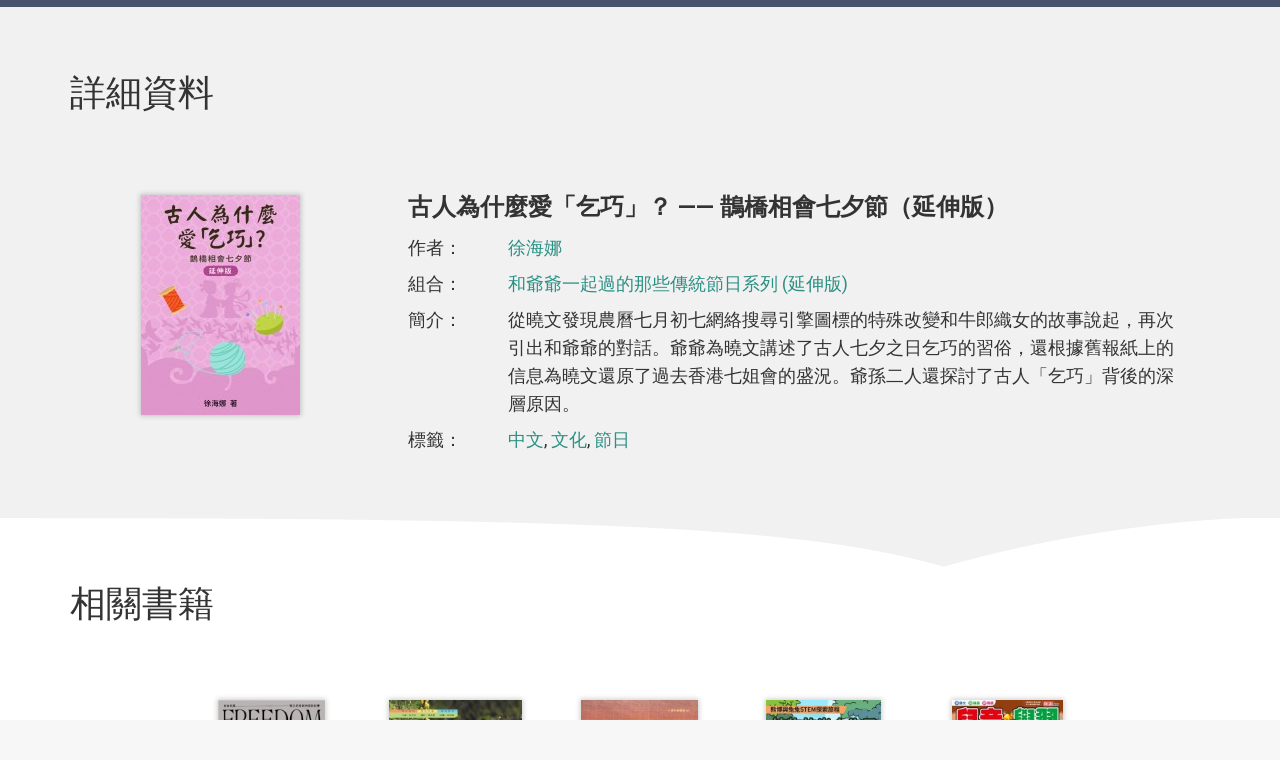

--- FILE ---
content_type: text/html; charset=UTF-8
request_url: https://ebooks.eclass.com.hk/collection-details/?bookId=3224
body_size: 20493
content:
<!DOCTYPE html>
<!--[if !(IE 6) | !(IE 7) | !(IE 8)  ]><!-->
<html dir="ltr" lang="en-US" class="no-js">
<!--<![endif]-->
<head>
	<meta charset="UTF-8" />
		<meta name="viewport" content="width=device-width, initial-scale=1, maximum-scale=1, user-scalable=0">
		<meta name="theme-color" content="#49a7b5"/>	<link rel="profile" href="https://gmpg.org/xfn/11" />
	<title>書目資料 | eClass Reading</title>

		<!-- All in One SEO 4.5.0 - aioseo.com -->
		<meta name="robots" content="max-image-preview:large" />
		<link rel="canonical" href="https://ebooks.eclass.com.hk/collection-details/" />
		<meta name="generator" content="All in One SEO (AIOSEO) 4.5.0" />
		<script type="application/ld+json" class="aioseo-schema">
			{"@context":"https:\/\/schema.org","@graph":[{"@type":"BreadcrumbList","@id":"https:\/\/ebooks.eclass.com.hk\/collection-details\/#breadcrumblist","itemListElement":[{"@type":"ListItem","@id":"https:\/\/ebooks.eclass.com.hk\/#listItem","position":1,"name":"Home","item":"https:\/\/ebooks.eclass.com.hk\/","nextItem":"https:\/\/ebooks.eclass.com.hk\/collection-details\/#listItem"},{"@type":"ListItem","@id":"https:\/\/ebooks.eclass.com.hk\/collection-details\/#listItem","position":2,"name":"\u66f8\u76ee\u8cc7\u6599","previousItem":"https:\/\/ebooks.eclass.com.hk\/#listItem"}]},{"@type":"Organization","@id":"https:\/\/ebooks.eclass.com.hk\/#organization","name":"eClass Reading","url":"https:\/\/ebooks.eclass.com.hk\/"},{"@type":"WebPage","@id":"https:\/\/ebooks.eclass.com.hk\/collection-details\/#webpage","url":"https:\/\/ebooks.eclass.com.hk\/collection-details\/","name":"\u66f8\u76ee\u8cc7\u6599 | eClass Reading","inLanguage":"en-US","isPartOf":{"@id":"https:\/\/ebooks.eclass.com.hk\/#website"},"breadcrumb":{"@id":"https:\/\/ebooks.eclass.com.hk\/collection-details\/#breadcrumblist"},"datePublished":"2019-11-14T07:01:15+08:00","dateModified":"2019-12-11T09:32:49+08:00"},{"@type":"WebSite","@id":"https:\/\/ebooks.eclass.com.hk\/#website","url":"https:\/\/ebooks.eclass.com.hk\/","name":"eClass Reading","description":"From Reading to Publishing","inLanguage":"en-US","publisher":{"@id":"https:\/\/ebooks.eclass.com.hk\/#organization"}}]}
		</script>
		<!-- All in One SEO -->

<link rel='dns-prefetch' href='//fonts.googleapis.com' />
<link rel="alternate" type="application/rss+xml" title="eClass Reading &raquo; Feed" href="https://ebooks.eclass.com.hk/feed/" />
<link rel="alternate" type="application/rss+xml" title="eClass Reading &raquo; Comments Feed" href="https://ebooks.eclass.com.hk/comments/feed/" />
		<!-- This site uses the Google Analytics by MonsterInsights plugin v8.24.0 - Using Analytics tracking - https://www.monsterinsights.com/ -->
		<!-- Note: MonsterInsights is not currently configured on this site. The site owner needs to authenticate with Google Analytics in the MonsterInsights settings panel. -->
					<!-- No tracking code set -->
				<!-- / Google Analytics by MonsterInsights -->
		<script type="text/javascript">
/* <![CDATA[ */
window._wpemojiSettings = {"baseUrl":"https:\/\/s.w.org\/images\/core\/emoji\/14.0.0\/72x72\/","ext":".png","svgUrl":"https:\/\/s.w.org\/images\/core\/emoji\/14.0.0\/svg\/","svgExt":".svg","source":{"concatemoji":"https:\/\/ebooks.eclass.com.hk\/wp-includes\/js\/wp-emoji-release.min.js?ver=6.4.7"}};
/*! This file is auto-generated */
!function(i,n){var o,s,e;function c(e){try{var t={supportTests:e,timestamp:(new Date).valueOf()};sessionStorage.setItem(o,JSON.stringify(t))}catch(e){}}function p(e,t,n){e.clearRect(0,0,e.canvas.width,e.canvas.height),e.fillText(t,0,0);var t=new Uint32Array(e.getImageData(0,0,e.canvas.width,e.canvas.height).data),r=(e.clearRect(0,0,e.canvas.width,e.canvas.height),e.fillText(n,0,0),new Uint32Array(e.getImageData(0,0,e.canvas.width,e.canvas.height).data));return t.every(function(e,t){return e===r[t]})}function u(e,t,n){switch(t){case"flag":return n(e,"\ud83c\udff3\ufe0f\u200d\u26a7\ufe0f","\ud83c\udff3\ufe0f\u200b\u26a7\ufe0f")?!1:!n(e,"\ud83c\uddfa\ud83c\uddf3","\ud83c\uddfa\u200b\ud83c\uddf3")&&!n(e,"\ud83c\udff4\udb40\udc67\udb40\udc62\udb40\udc65\udb40\udc6e\udb40\udc67\udb40\udc7f","\ud83c\udff4\u200b\udb40\udc67\u200b\udb40\udc62\u200b\udb40\udc65\u200b\udb40\udc6e\u200b\udb40\udc67\u200b\udb40\udc7f");case"emoji":return!n(e,"\ud83e\udef1\ud83c\udffb\u200d\ud83e\udef2\ud83c\udfff","\ud83e\udef1\ud83c\udffb\u200b\ud83e\udef2\ud83c\udfff")}return!1}function f(e,t,n){var r="undefined"!=typeof WorkerGlobalScope&&self instanceof WorkerGlobalScope?new OffscreenCanvas(300,150):i.createElement("canvas"),a=r.getContext("2d",{willReadFrequently:!0}),o=(a.textBaseline="top",a.font="600 32px Arial",{});return e.forEach(function(e){o[e]=t(a,e,n)}),o}function t(e){var t=i.createElement("script");t.src=e,t.defer=!0,i.head.appendChild(t)}"undefined"!=typeof Promise&&(o="wpEmojiSettingsSupports",s=["flag","emoji"],n.supports={everything:!0,everythingExceptFlag:!0},e=new Promise(function(e){i.addEventListener("DOMContentLoaded",e,{once:!0})}),new Promise(function(t){var n=function(){try{var e=JSON.parse(sessionStorage.getItem(o));if("object"==typeof e&&"number"==typeof e.timestamp&&(new Date).valueOf()<e.timestamp+604800&&"object"==typeof e.supportTests)return e.supportTests}catch(e){}return null}();if(!n){if("undefined"!=typeof Worker&&"undefined"!=typeof OffscreenCanvas&&"undefined"!=typeof URL&&URL.createObjectURL&&"undefined"!=typeof Blob)try{var e="postMessage("+f.toString()+"("+[JSON.stringify(s),u.toString(),p.toString()].join(",")+"));",r=new Blob([e],{type:"text/javascript"}),a=new Worker(URL.createObjectURL(r),{name:"wpTestEmojiSupports"});return void(a.onmessage=function(e){c(n=e.data),a.terminate(),t(n)})}catch(e){}c(n=f(s,u,p))}t(n)}).then(function(e){for(var t in e)n.supports[t]=e[t],n.supports.everything=n.supports.everything&&n.supports[t],"flag"!==t&&(n.supports.everythingExceptFlag=n.supports.everythingExceptFlag&&n.supports[t]);n.supports.everythingExceptFlag=n.supports.everythingExceptFlag&&!n.supports.flag,n.DOMReady=!1,n.readyCallback=function(){n.DOMReady=!0}}).then(function(){return e}).then(function(){var e;n.supports.everything||(n.readyCallback(),(e=n.source||{}).concatemoji?t(e.concatemoji):e.wpemoji&&e.twemoji&&(t(e.twemoji),t(e.wpemoji)))}))}((window,document),window._wpemojiSettings);
/* ]]> */
</script>
<style id='wp-emoji-styles-inline-css' type='text/css'>

	img.wp-smiley, img.emoji {
		display: inline !important;
		border: none !important;
		box-shadow: none !important;
		height: 1em !important;
		width: 1em !important;
		margin: 0 0.07em !important;
		vertical-align: -0.1em !important;
		background: none !important;
		padding: 0 !important;
	}
</style>
<style id='classic-theme-styles-inline-css' type='text/css'>
/*! This file is auto-generated */
.wp-block-button__link{color:#fff;background-color:#32373c;border-radius:9999px;box-shadow:none;text-decoration:none;padding:calc(.667em + 2px) calc(1.333em + 2px);font-size:1.125em}.wp-block-file__button{background:#32373c;color:#fff;text-decoration:none}
</style>
<style id='global-styles-inline-css' type='text/css'>
body{--wp--preset--color--black: #000000;--wp--preset--color--cyan-bluish-gray: #abb8c3;--wp--preset--color--white: #FFF;--wp--preset--color--pale-pink: #f78da7;--wp--preset--color--vivid-red: #cf2e2e;--wp--preset--color--luminous-vivid-orange: #ff6900;--wp--preset--color--luminous-vivid-amber: #fcb900;--wp--preset--color--light-green-cyan: #7bdcb5;--wp--preset--color--vivid-green-cyan: #00d084;--wp--preset--color--pale-cyan-blue: #8ed1fc;--wp--preset--color--vivid-cyan-blue: #0693e3;--wp--preset--color--vivid-purple: #9b51e0;--wp--preset--color--accent: #49a7b5;--wp--preset--color--dark-gray: #111;--wp--preset--color--light-gray: #767676;--wp--preset--gradient--vivid-cyan-blue-to-vivid-purple: linear-gradient(135deg,rgba(6,147,227,1) 0%,rgb(155,81,224) 100%);--wp--preset--gradient--light-green-cyan-to-vivid-green-cyan: linear-gradient(135deg,rgb(122,220,180) 0%,rgb(0,208,130) 100%);--wp--preset--gradient--luminous-vivid-amber-to-luminous-vivid-orange: linear-gradient(135deg,rgba(252,185,0,1) 0%,rgba(255,105,0,1) 100%);--wp--preset--gradient--luminous-vivid-orange-to-vivid-red: linear-gradient(135deg,rgba(255,105,0,1) 0%,rgb(207,46,46) 100%);--wp--preset--gradient--very-light-gray-to-cyan-bluish-gray: linear-gradient(135deg,rgb(238,238,238) 0%,rgb(169,184,195) 100%);--wp--preset--gradient--cool-to-warm-spectrum: linear-gradient(135deg,rgb(74,234,220) 0%,rgb(151,120,209) 20%,rgb(207,42,186) 40%,rgb(238,44,130) 60%,rgb(251,105,98) 80%,rgb(254,248,76) 100%);--wp--preset--gradient--blush-light-purple: linear-gradient(135deg,rgb(255,206,236) 0%,rgb(152,150,240) 100%);--wp--preset--gradient--blush-bordeaux: linear-gradient(135deg,rgb(254,205,165) 0%,rgb(254,45,45) 50%,rgb(107,0,62) 100%);--wp--preset--gradient--luminous-dusk: linear-gradient(135deg,rgb(255,203,112) 0%,rgb(199,81,192) 50%,rgb(65,88,208) 100%);--wp--preset--gradient--pale-ocean: linear-gradient(135deg,rgb(255,245,203) 0%,rgb(182,227,212) 50%,rgb(51,167,181) 100%);--wp--preset--gradient--electric-grass: linear-gradient(135deg,rgb(202,248,128) 0%,rgb(113,206,126) 100%);--wp--preset--gradient--midnight: linear-gradient(135deg,rgb(2,3,129) 0%,rgb(40,116,252) 100%);--wp--preset--font-size--small: 13px;--wp--preset--font-size--medium: 20px;--wp--preset--font-size--large: 36px;--wp--preset--font-size--x-large: 42px;--wp--preset--spacing--20: 0.44rem;--wp--preset--spacing--30: 0.67rem;--wp--preset--spacing--40: 1rem;--wp--preset--spacing--50: 1.5rem;--wp--preset--spacing--60: 2.25rem;--wp--preset--spacing--70: 3.38rem;--wp--preset--spacing--80: 5.06rem;--wp--preset--shadow--natural: 6px 6px 9px rgba(0, 0, 0, 0.2);--wp--preset--shadow--deep: 12px 12px 50px rgba(0, 0, 0, 0.4);--wp--preset--shadow--sharp: 6px 6px 0px rgba(0, 0, 0, 0.2);--wp--preset--shadow--outlined: 6px 6px 0px -3px rgba(255, 255, 255, 1), 6px 6px rgba(0, 0, 0, 1);--wp--preset--shadow--crisp: 6px 6px 0px rgba(0, 0, 0, 1);}:where(.is-layout-flex){gap: 0.5em;}:where(.is-layout-grid){gap: 0.5em;}body .is-layout-flow > .alignleft{float: left;margin-inline-start: 0;margin-inline-end: 2em;}body .is-layout-flow > .alignright{float: right;margin-inline-start: 2em;margin-inline-end: 0;}body .is-layout-flow > .aligncenter{margin-left: auto !important;margin-right: auto !important;}body .is-layout-constrained > .alignleft{float: left;margin-inline-start: 0;margin-inline-end: 2em;}body .is-layout-constrained > .alignright{float: right;margin-inline-start: 2em;margin-inline-end: 0;}body .is-layout-constrained > .aligncenter{margin-left: auto !important;margin-right: auto !important;}body .is-layout-constrained > :where(:not(.alignleft):not(.alignright):not(.alignfull)){max-width: var(--wp--style--global--content-size);margin-left: auto !important;margin-right: auto !important;}body .is-layout-constrained > .alignwide{max-width: var(--wp--style--global--wide-size);}body .is-layout-flex{display: flex;}body .is-layout-flex{flex-wrap: wrap;align-items: center;}body .is-layout-flex > *{margin: 0;}body .is-layout-grid{display: grid;}body .is-layout-grid > *{margin: 0;}:where(.wp-block-columns.is-layout-flex){gap: 2em;}:where(.wp-block-columns.is-layout-grid){gap: 2em;}:where(.wp-block-post-template.is-layout-flex){gap: 1.25em;}:where(.wp-block-post-template.is-layout-grid){gap: 1.25em;}.has-black-color{color: var(--wp--preset--color--black) !important;}.has-cyan-bluish-gray-color{color: var(--wp--preset--color--cyan-bluish-gray) !important;}.has-white-color{color: var(--wp--preset--color--white) !important;}.has-pale-pink-color{color: var(--wp--preset--color--pale-pink) !important;}.has-vivid-red-color{color: var(--wp--preset--color--vivid-red) !important;}.has-luminous-vivid-orange-color{color: var(--wp--preset--color--luminous-vivid-orange) !important;}.has-luminous-vivid-amber-color{color: var(--wp--preset--color--luminous-vivid-amber) !important;}.has-light-green-cyan-color{color: var(--wp--preset--color--light-green-cyan) !important;}.has-vivid-green-cyan-color{color: var(--wp--preset--color--vivid-green-cyan) !important;}.has-pale-cyan-blue-color{color: var(--wp--preset--color--pale-cyan-blue) !important;}.has-vivid-cyan-blue-color{color: var(--wp--preset--color--vivid-cyan-blue) !important;}.has-vivid-purple-color{color: var(--wp--preset--color--vivid-purple) !important;}.has-black-background-color{background-color: var(--wp--preset--color--black) !important;}.has-cyan-bluish-gray-background-color{background-color: var(--wp--preset--color--cyan-bluish-gray) !important;}.has-white-background-color{background-color: var(--wp--preset--color--white) !important;}.has-pale-pink-background-color{background-color: var(--wp--preset--color--pale-pink) !important;}.has-vivid-red-background-color{background-color: var(--wp--preset--color--vivid-red) !important;}.has-luminous-vivid-orange-background-color{background-color: var(--wp--preset--color--luminous-vivid-orange) !important;}.has-luminous-vivid-amber-background-color{background-color: var(--wp--preset--color--luminous-vivid-amber) !important;}.has-light-green-cyan-background-color{background-color: var(--wp--preset--color--light-green-cyan) !important;}.has-vivid-green-cyan-background-color{background-color: var(--wp--preset--color--vivid-green-cyan) !important;}.has-pale-cyan-blue-background-color{background-color: var(--wp--preset--color--pale-cyan-blue) !important;}.has-vivid-cyan-blue-background-color{background-color: var(--wp--preset--color--vivid-cyan-blue) !important;}.has-vivid-purple-background-color{background-color: var(--wp--preset--color--vivid-purple) !important;}.has-black-border-color{border-color: var(--wp--preset--color--black) !important;}.has-cyan-bluish-gray-border-color{border-color: var(--wp--preset--color--cyan-bluish-gray) !important;}.has-white-border-color{border-color: var(--wp--preset--color--white) !important;}.has-pale-pink-border-color{border-color: var(--wp--preset--color--pale-pink) !important;}.has-vivid-red-border-color{border-color: var(--wp--preset--color--vivid-red) !important;}.has-luminous-vivid-orange-border-color{border-color: var(--wp--preset--color--luminous-vivid-orange) !important;}.has-luminous-vivid-amber-border-color{border-color: var(--wp--preset--color--luminous-vivid-amber) !important;}.has-light-green-cyan-border-color{border-color: var(--wp--preset--color--light-green-cyan) !important;}.has-vivid-green-cyan-border-color{border-color: var(--wp--preset--color--vivid-green-cyan) !important;}.has-pale-cyan-blue-border-color{border-color: var(--wp--preset--color--pale-cyan-blue) !important;}.has-vivid-cyan-blue-border-color{border-color: var(--wp--preset--color--vivid-cyan-blue) !important;}.has-vivid-purple-border-color{border-color: var(--wp--preset--color--vivid-purple) !important;}.has-vivid-cyan-blue-to-vivid-purple-gradient-background{background: var(--wp--preset--gradient--vivid-cyan-blue-to-vivid-purple) !important;}.has-light-green-cyan-to-vivid-green-cyan-gradient-background{background: var(--wp--preset--gradient--light-green-cyan-to-vivid-green-cyan) !important;}.has-luminous-vivid-amber-to-luminous-vivid-orange-gradient-background{background: var(--wp--preset--gradient--luminous-vivid-amber-to-luminous-vivid-orange) !important;}.has-luminous-vivid-orange-to-vivid-red-gradient-background{background: var(--wp--preset--gradient--luminous-vivid-orange-to-vivid-red) !important;}.has-very-light-gray-to-cyan-bluish-gray-gradient-background{background: var(--wp--preset--gradient--very-light-gray-to-cyan-bluish-gray) !important;}.has-cool-to-warm-spectrum-gradient-background{background: var(--wp--preset--gradient--cool-to-warm-spectrum) !important;}.has-blush-light-purple-gradient-background{background: var(--wp--preset--gradient--blush-light-purple) !important;}.has-blush-bordeaux-gradient-background{background: var(--wp--preset--gradient--blush-bordeaux) !important;}.has-luminous-dusk-gradient-background{background: var(--wp--preset--gradient--luminous-dusk) !important;}.has-pale-ocean-gradient-background{background: var(--wp--preset--gradient--pale-ocean) !important;}.has-electric-grass-gradient-background{background: var(--wp--preset--gradient--electric-grass) !important;}.has-midnight-gradient-background{background: var(--wp--preset--gradient--midnight) !important;}.has-small-font-size{font-size: var(--wp--preset--font-size--small) !important;}.has-medium-font-size{font-size: var(--wp--preset--font-size--medium) !important;}.has-large-font-size{font-size: var(--wp--preset--font-size--large) !important;}.has-x-large-font-size{font-size: var(--wp--preset--font-size--x-large) !important;}
.wp-block-navigation a:where(:not(.wp-element-button)){color: inherit;}
:where(.wp-block-post-template.is-layout-flex){gap: 1.25em;}:where(.wp-block-post-template.is-layout-grid){gap: 1.25em;}
:where(.wp-block-columns.is-layout-flex){gap: 2em;}:where(.wp-block-columns.is-layout-grid){gap: 2em;}
.wp-block-pullquote{font-size: 1.5em;line-height: 1.6;}
</style>
<link rel='stylesheet' id='the7-font-css' href='https://ebooks.eclass.com.hk/wp-content/themes/dt-the7/fonts/icomoon-the7-font/icomoon-the7-font.min.css?ver=11.9.3' type='text/css' media='all' />
<link rel='stylesheet' id='the7-awesome-fonts-css' href='https://ebooks.eclass.com.hk/wp-content/themes/dt-the7/fonts/FontAwesome/css/all.min.css?ver=11.9.3' type='text/css' media='all' />
<link rel='stylesheet' id='the7-awesome-fonts-back-css' href='https://ebooks.eclass.com.hk/wp-content/themes/dt-the7/fonts/FontAwesome/back-compat.min.css?ver=11.9.3' type='text/css' media='all' />
<link rel='stylesheet' id='the7-Defaults-css' href='https://ebooks.eclass.com.hk/wp-content/uploads/smile_fonts/Defaults/Defaults.css?ver=6.4.7' type='text/css' media='all' />
<link rel='stylesheet' id='js_composer_front-css' href='https://ebooks.eclass.com.hk/wp-content/plugins/js_composer/assets/css/js_composer.min.css?ver=7.1' type='text/css' media='all' />
<link rel='stylesheet' id='dt-web-fonts-css' href='https://fonts.googleapis.com/css?family=Roboto:400,500,600,700%7CRoboto+Condensed:400,600,700' type='text/css' media='all' />
<link rel='stylesheet' id='dt-main-css' href='https://ebooks.eclass.com.hk/wp-content/themes/dt-the7/css/main.min.css?ver=11.9.3' type='text/css' media='all' />
<style id='dt-main-inline-css' type='text/css'>
body #load {
  display: block;
  height: 100%;
  overflow: hidden;
  position: fixed;
  width: 100%;
  z-index: 9901;
  opacity: 1;
  visibility: visible;
  transition: all .35s ease-out;
}
.load-wrap {
  width: 100%;
  height: 100%;
  background-position: center center;
  background-repeat: no-repeat;
  text-align: center;
  display: -ms-flexbox;
  display: -ms-flex;
  display: flex;
  -ms-align-items: center;
  -ms-flex-align: center;
  align-items: center;
  -ms-flex-flow: column wrap;
  flex-flow: column wrap;
  -ms-flex-pack: center;
  -ms-justify-content: center;
  justify-content: center;
}
.load-wrap > svg {
  position: absolute;
  top: 50%;
  left: 50%;
  transform: translate(-50%,-50%);
}
#load {
  background: var(--the7-elementor-beautiful-loading-bg,#ffffff);
  --the7-beautiful-spinner-color2: var(--the7-beautiful-spinner-color,rgba(51,51,51,0.3));
}

</style>
<link rel='stylesheet' id='the7-custom-scrollbar-css' href='https://ebooks.eclass.com.hk/wp-content/themes/dt-the7/lib/custom-scrollbar/custom-scrollbar.min.css?ver=11.9.3' type='text/css' media='all' />
<link rel='stylesheet' id='the7-wpbakery-css' href='https://ebooks.eclass.com.hk/wp-content/themes/dt-the7/css/wpbakery.min.css?ver=11.9.3' type='text/css' media='all' />
<link rel='stylesheet' id='the7-core-css' href='https://ebooks.eclass.com.hk/wp-content/plugins/dt-the7-core/assets/css/post-type.min.css?ver=2.7.7' type='text/css' media='all' />
<link rel='stylesheet' id='the7-css-vars-css' href='https://ebooks.eclass.com.hk/wp-content/uploads/the7-css/css-vars.css?ver=a2e1c48b1c04' type='text/css' media='all' />
<link rel='stylesheet' id='dt-custom-css' href='https://ebooks.eclass.com.hk/wp-content/uploads/the7-css/custom.css?ver=a2e1c48b1c04' type='text/css' media='all' />
<link rel='stylesheet' id='dt-media-css' href='https://ebooks.eclass.com.hk/wp-content/uploads/the7-css/media.css?ver=a2e1c48b1c04' type='text/css' media='all' />
<link rel='stylesheet' id='the7-mega-menu-css' href='https://ebooks.eclass.com.hk/wp-content/uploads/the7-css/mega-menu.css?ver=a2e1c48b1c04' type='text/css' media='all' />
<link rel='stylesheet' id='the7-elements-albums-portfolio-css' href='https://ebooks.eclass.com.hk/wp-content/uploads/the7-css/the7-elements-albums-portfolio.css?ver=a2e1c48b1c04' type='text/css' media='all' />
<link rel='stylesheet' id='the7-elements-css' href='https://ebooks.eclass.com.hk/wp-content/uploads/the7-css/post-type-dynamic.css?ver=a2e1c48b1c04' type='text/css' media='all' />
<link rel='stylesheet' id='style-css' href='https://ebooks.eclass.com.hk/wp-content/themes/dt-the7/style.css?ver=11.9.3' type='text/css' media='all' />
<script type="text/javascript" src="https://ebooks.eclass.com.hk/wp-includes/js/jquery/jquery.min.js?ver=3.7.1" id="jquery-core-js"></script>
<script type="text/javascript" src="https://ebooks.eclass.com.hk/wp-includes/js/jquery/jquery-migrate.min.js?ver=3.4.1" id="jquery-migrate-js"></script>
<script type="text/javascript" id="dt-above-fold-js-extra">
/* <![CDATA[ */
var dtLocal = {"themeUrl":"https:\/\/ebooks.eclass.com.hk\/wp-content\/themes\/dt-the7","passText":"To view this protected post, enter the password below:","moreButtonText":{"loading":"Loading...","loadMore":"Load more"},"postID":"115","ajaxurl":"https:\/\/ebooks.eclass.com.hk\/wp-admin\/admin-ajax.php","REST":{"baseUrl":"https:\/\/ebooks.eclass.com.hk\/wp-json\/the7\/v1","endpoints":{"sendMail":"\/send-mail"}},"contactMessages":{"required":"One or more fields have an error. Please check and try again.","terms":"Please accept the privacy policy.","fillTheCaptchaError":"Please, fill the captcha."},"captchaSiteKey":"","ajaxNonce":"a8644c12af","pageData":{"type":"page","template":"page","layout":null},"themeSettings":{"smoothScroll":"off","lazyLoading":false,"desktopHeader":{"height":80},"ToggleCaptionEnabled":"disabled","ToggleCaption":"Navigation","floatingHeader":{"showAfter":140,"showMenu":true,"height":80,"logo":{"showLogo":true,"html":"<img class=\" preload-me\" src=\"https:\/\/ebooks.eclass.com.hk\/wp-content\/uploads\/logo-regular.png\" srcset=\"https:\/\/ebooks.eclass.com.hk\/wp-content\/uploads\/logo-regular.png 80w, https:\/\/ebooks.eclass.com.hk\/wp-content\/uploads\/logo-hd.png 330w\" width=\"80\" height=\"53\"   sizes=\"80px\" alt=\"eClass Reading\" \/>","url":"https:\/\/ebooks.eclass.com.hk\/"}},"topLine":{"floatingTopLine":{"logo":{"showLogo":false,"html":""}}},"mobileHeader":{"firstSwitchPoint":1023,"secondSwitchPoint":778,"firstSwitchPointHeight":80,"secondSwitchPointHeight":80,"mobileToggleCaptionEnabled":"disabled","mobileToggleCaption":"Menu"},"stickyMobileHeaderFirstSwitch":{"logo":{"html":"<img class=\" preload-me\" src=\"https:\/\/ebooks.eclass.com.hk\/wp-content\/uploads\/logo-regular.png\" srcset=\"https:\/\/ebooks.eclass.com.hk\/wp-content\/uploads\/logo-regular.png 80w, https:\/\/ebooks.eclass.com.hk\/wp-content\/uploads\/logo-hd.png 330w\" width=\"80\" height=\"53\"   sizes=\"80px\" alt=\"eClass Reading\" \/>"}},"stickyMobileHeaderSecondSwitch":{"logo":{"html":"<img class=\" preload-me\" src=\"https:\/\/ebooks.eclass.com.hk\/wp-content\/uploads\/logo-regular.png\" srcset=\"https:\/\/ebooks.eclass.com.hk\/wp-content\/uploads\/logo-regular.png 80w, https:\/\/ebooks.eclass.com.hk\/wp-content\/uploads\/logo-hd.png 330w\" width=\"80\" height=\"53\"   sizes=\"80px\" alt=\"eClass Reading\" \/>"}},"sidebar":{"switchPoint":990},"boxedWidth":"1340px"},"VCMobileScreenWidth":"768"};
var dtShare = {"shareButtonText":{"facebook":"Share on Facebook","twitter":"Tweet","pinterest":"Pin it","linkedin":"Share on Linkedin","whatsapp":"Share on Whatsapp"},"overlayOpacity":"85"};
/* ]]> */
</script>
<script type="text/javascript" src="https://ebooks.eclass.com.hk/wp-content/themes/dt-the7/js/above-the-fold.min.js?ver=11.9.3" id="dt-above-fold-js"></script>
<script></script><link rel="https://api.w.org/" href="https://ebooks.eclass.com.hk/wp-json/" /><link rel="alternate" type="application/json" href="https://ebooks.eclass.com.hk/wp-json/wp/v2/pages/115" /><link rel="EditURI" type="application/rsd+xml" title="RSD" href="https://ebooks.eclass.com.hk/xmlrpc.php?rsd" />
<meta name="generator" content="WordPress 6.4.7" />
<link rel='shortlink' href='https://ebooks.eclass.com.hk/?p=115' />
<link rel="alternate" type="application/json+oembed" href="https://ebooks.eclass.com.hk/wp-json/oembed/1.0/embed?url=https%3A%2F%2Febooks.eclass.com.hk%2Fcollection-details%2F" />
<link rel="alternate" type="text/xml+oembed" href="https://ebooks.eclass.com.hk/wp-json/oembed/1.0/embed?url=https%3A%2F%2Febooks.eclass.com.hk%2Fcollection-details%2F&#038;format=xml" />

		<!-- GA Google Analytics @ https://m0n.co/ga -->
		<script async src="https://www.googletagmanager.com/gtag/js?id=G-8R77ZYKH5F"></script>
		<script>
			window.dataLayer = window.dataLayer || [];
			function gtag(){dataLayer.push(arguments);}
			gtag('js', new Date());
			gtag('config', 'G-8R77ZYKH5F');
		</script>

	<meta property="og:site_name" content="eClass Reading" />
<meta property="og:title" content="書目資料" />
<meta property="og:url" content="https://ebooks.eclass.com.hk/collection-details/" />
<meta property="og:type" content="article" />
<meta name="generator" content="Powered by WPBakery Page Builder - drag and drop page builder for WordPress."/>
<meta name="generator" content="Powered by Slider Revolution 6.6.18 - responsive, Mobile-Friendly Slider Plugin for WordPress with comfortable drag and drop interface." />
<script type="text/javascript" id="the7-loader-script">
document.addEventListener("DOMContentLoaded", function(event) {
	var load = document.getElementById("load");
	if(!load.classList.contains('loader-removed')){
		var removeLoading = setTimeout(function() {
			load.className += " loader-removed";
		}, 300);
	}
});
</script>
		<link rel="icon" href="https://ebooks.eclass.com.hk/wp-content/uploads/favicon-144x144.png" type="image/png" sizes="16x16"/><link rel="icon" href="https://ebooks.eclass.com.hk/wp-content/uploads/favicon-144x144.png" type="image/png" sizes="32x32"/><link rel="apple-touch-icon" href="https://ebooks.eclass.com.hk/wp-content/uploads/favicon-144x144.png"><link rel="apple-touch-icon" sizes="76x76" href="https://ebooks.eclass.com.hk/wp-content/uploads/favicon-144x144.png"><link rel="apple-touch-icon" sizes="120x120" href="https://ebooks.eclass.com.hk/wp-content/uploads/favicon-144x144.png"><link rel="apple-touch-icon" sizes="152x152" href="https://ebooks.eclass.com.hk/wp-content/uploads/favicon-144x144.png"><script>function setREVStartSize(e){
			//window.requestAnimationFrame(function() {
				window.RSIW = window.RSIW===undefined ? window.innerWidth : window.RSIW;
				window.RSIH = window.RSIH===undefined ? window.innerHeight : window.RSIH;
				try {
					var pw = document.getElementById(e.c).parentNode.offsetWidth,
						newh;
					pw = pw===0 || isNaN(pw) || (e.l=="fullwidth" || e.layout=="fullwidth") ? window.RSIW : pw;
					e.tabw = e.tabw===undefined ? 0 : parseInt(e.tabw);
					e.thumbw = e.thumbw===undefined ? 0 : parseInt(e.thumbw);
					e.tabh = e.tabh===undefined ? 0 : parseInt(e.tabh);
					e.thumbh = e.thumbh===undefined ? 0 : parseInt(e.thumbh);
					e.tabhide = e.tabhide===undefined ? 0 : parseInt(e.tabhide);
					e.thumbhide = e.thumbhide===undefined ? 0 : parseInt(e.thumbhide);
					e.mh = e.mh===undefined || e.mh=="" || e.mh==="auto" ? 0 : parseInt(e.mh,0);
					if(e.layout==="fullscreen" || e.l==="fullscreen")
						newh = Math.max(e.mh,window.RSIH);
					else{
						e.gw = Array.isArray(e.gw) ? e.gw : [e.gw];
						for (var i in e.rl) if (e.gw[i]===undefined || e.gw[i]===0) e.gw[i] = e.gw[i-1];
						e.gh = e.el===undefined || e.el==="" || (Array.isArray(e.el) && e.el.length==0)? e.gh : e.el;
						e.gh = Array.isArray(e.gh) ? e.gh : [e.gh];
						for (var i in e.rl) if (e.gh[i]===undefined || e.gh[i]===0) e.gh[i] = e.gh[i-1];
											
						var nl = new Array(e.rl.length),
							ix = 0,
							sl;
						e.tabw = e.tabhide>=pw ? 0 : e.tabw;
						e.thumbw = e.thumbhide>=pw ? 0 : e.thumbw;
						e.tabh = e.tabhide>=pw ? 0 : e.tabh;
						e.thumbh = e.thumbhide>=pw ? 0 : e.thumbh;
						for (var i in e.rl) nl[i] = e.rl[i]<window.RSIW ? 0 : e.rl[i];
						sl = nl[0];
						for (var i in nl) if (sl>nl[i] && nl[i]>0) { sl = nl[i]; ix=i;}
						var m = pw>(e.gw[ix]+e.tabw+e.thumbw) ? 1 : (pw-(e.tabw+e.thumbw)) / (e.gw[ix]);
						newh =  (e.gh[ix] * m) + (e.tabh + e.thumbh);
					}
					var el = document.getElementById(e.c);
					if (el!==null && el) el.style.height = newh+"px";
					el = document.getElementById(e.c+"_wrapper");
					if (el!==null && el) {
						el.style.height = newh+"px";
						el.style.display = "block";
					}
				} catch(e){
					console.log("Failure at Presize of Slider:" + e)
				}
			//});
		  };</script>
<style type="text/css" data-type="vc_custom-css">/*------VC COMPONENT------*/

/* header image */
.fancy-header {
    position:relative;
    background-image: url(/wp-content/uploads/header-collection.png), linear-gradient(180deg, rgba(61,199,248,1) 66%, rgba(3,168,243,1) 100%)!important;
    z-index: 1;
}
.fancy-header:after {
    top:100%; left:50%; transform:translateX(-50%);
    width:1202px; height:56px; position:absolute; content:'';
    background-image: url(/wp-content/uploads/collection-mark.png);
}
@media only screen and (min-width: 1400px) {
  .fancy-header {
    background-size:contain!important;
  }
}

#main {
    padding-top:0;
    border-top: 7px solid #48546d;
}

.wpb_raw_code.wpb_content_element.wpb_raw_html {margin-bottom:0;}

/*------CONTENT------*/
#main > .wf-wrap {width:100%!important; padding:0!important;}

/*------RAW HTML------*/
* {box-sizing: border-box;}
a, a:hover, a:focus {text-decoration:none;}
*:focus {outline:none!important; box-shadow:none;}
.text-center {text-align:center;}

.grey-row, .white-row, .books-dropdown .dropbtn {font-size:18px; color:#333; font-family:"Open Sans", Verdana, "Microsoft JhengHei", "Heiti TC", sans-serif;}
.grey-row {background:#f1f1f1;}
.white-row {position:relative; background:#fff;}
.white-row:before {top:0; left:50%; transform:translateX(-50%); width:1202px; height:56px; position:absolute; content:''; background-image: url(/wp-content/uploads/collection-mark2.png)!important;}
.container {margin:0 auto; padding:50px 30px; width:100%;}
@media only screen and (min-width:1200px) {
    .container {width:1200px;}
}
@media only screen and (max-width:767px) {
    .container {padding:50px 20px;}
}

/*PAGE TITLE*/
.page-title {display:inline-block; font-size:36px; margin-bottom:50px; line-height:2;}
.book-area .page-title {display:block;}
.page-title .criteria {font-size:19px; color:#666; margin-left:10px; line-height:1.4; margin-bottom:20px;}
@media only screen and (max-width:767px) {
    .page-title .criteria {display:block; margin-left:0;}
}
.btn-back {float:right; color:#0da3b2; font-size:18px; margin-top:10px;}
.btn-back:before {content:''; display:inline-block; width:0; height:0; border-style:solid; border-width:9px 12px 9px 0; border-color:transparent #0da4b2 transparent transparent; margin-right:5px; vertical-align:middle; margin-top:-2px;}
@media only screen and (max-width:767px) {
    .page-title {display:block; margin-bottom:0;}
    .btn-back {display:block; margin-bottom:20px;}
}

/*LOADING - SPINNER*/
.load-spinner {display:inline-block; position:absolute; left:50%; top:40px; transform: translateX(-50%); opacity:0.4}

/*ELLIPSIS*/
.ellipsis {white-space:nowrap; overflow:hidden; display:block;} /*single line*/
.ellipsis.multiline {white-space:normal;} /*multiple lines - with js*/

/*============= FILTERS ===============*/
.books-filter {margin-bottom:15px;}
.books-filter .title {font-weight:bold; color:#647186; font-size:18px; vertical-align:middle; width:80px; display:inline-block;}
@media only screen and (max-width:767px) {
    .books-filter .title {display:block; margin-bottom:10px; margin-top:20px;}
}
.book-area .books-filter {margin-bottom:50px;}
/*radio buttons*/
.books-radio {display:inline-block; position:relative; padding-left:30px; margin-right:50px; cursor:pointer; font-size:18px; vertical-align:middle; -webkit-user-select:none; -moz-user-select:none; -ms-user-select:none; user-select:none;}
@media only screen and (max-width:767px) {
    .books-radio {margin-right:30px;}
}
.books-radio input {position:absolute; opacity:0; cursor:pointer;}
.books-radio .checkmark {position:absolute; top:-2px; left:0; height:25px; width:25px; background-color:#fff; border-radius:50%; border:1px solid #ccc;}
.books-radio input:checked~.checkmark {background-color:#4ecdc4;}
.books-radio .checkmark:after {content:''; position:absolute; display:none;}
.books-radio input:checked~.checkmark:after {display:block;}
.books-radio .checkmark:after {top:8px; left:8px; width:8px; height:8px; border-radius:50%;	background:white;}
/*dropdown*/
.books-dropdown {display:inline-block; position:relative; vertical-align:middle; height:57px;}
.books-dropdown .dropbtn {text-align:left; padding:16px 15px 16px 0; font-size:20px; border:none; background:transparent; width:150px; position:relative; display:inline-block; color:#647186; border-bottom:1px solid #647186; white-space:nowrap; overflow:hidden; text-overflow:ellipsis; height:57px;}
.book-area .books-dropdown .dropbtn {width:250px;}
.books-dropdown .dropbtn:hover, .books-dropdown .dropbtn:focus {color:#647186;}
.books-dropdown .dropdown-content.show {display:block;}
.books-dropdown .dropbtn:after {border-color:#647186; border-style:solid; border-width:2px 2px 0 0; display:inline-block; position:absolute; content:''; top:22px; right:5px; height:9px; width:9px; transform:rotate(135deg); vertical-align:top; margin-left:5px;}
.books-dropdown .dropdown-content {display:none; position:absolute; top:100%; width:100%; background-color:#fff; border:1px solid #ccc; box-shadow:0px 8px 16px 0px rgba(0,0,0,0.2); min-width:150px; z-index:1; max-height:250px; overflow-y:auto;}
.books-dropdown .dropdown-content a {color:#647186; padding:12px 16px; text-decoration:none; display:block; font-size:19px;}
.books-dropdown .dropdown-content a:hover {background-color:#ddd;}
.books-dropdown .dropdown-content a.current {background-color:#eee;}
/*keyword search*/
.books-textfield input {padding:16px 70px 16px 10px; border:none; border-bottom:1px solid #647186; font-size:21px!important; height:57px; background-color:transparent; color:#333; margin-bottom:0;}
.books-filter .btn-search {padding:16px 10px; display:inline-block; position:absolute; right:0; bottom:0; cursor:pointer;}
.books-filter .btn-search .icon {display:inline-block; font-size:40px; width:.4em; height:.4em; border:.1em solid #48546d; position:relative; border-radius:.35em;}
.books-filter .btn-search .icon:before {content:''; display:inline-block; position:absolute; right:-.2em; bottom:-.15em; border-width:0; background:#48546d; width:.25em; height:.08em; transform:rotate(45deg);}
.books-filter .btn-search:hover {opacity:.7;}
/*button reset*/
.books-filter.keyword .btn-reset {right:40px; bottom:0; padding:16px 10px; display:inline-block; position:absolute; width:36px; height:55px; opacity:.7; cursor:pointer;}
.books-filter.keyword .btn-reset:hover {opacity:.5;}
.books-filter.keyword .btn-reset .icon {position:relative; text-align:center;}
.books-filter.keyword .btn-reset .icon:before, .books-filter.keyword .btn-reset .icon:after {position:absolute; content:''; height:20px; width:2px; background-color:#48546d; left:0;}
.books-filter.keyword .btn-reset .icon:before {transform:rotate(45deg);}
.books-filter.keyword .btn-reset .icon:after {transform:rotate(-45deg);}

.books-filter.keyword .books-textfield {width:calc(100% - 250px); display:inline-block; position:relative; vertical-align:middle;}
.books-filter.keyword .books-textfield input {width:100%;}
@media only screen and (max-width:767px) {
    .books-filter.keyword .books-dropdown {width:100%;}
    .books-filter.keyword .books-dropdown .dropbtn {width:100%;}
    .books-filter.keyword .books-textfield {width:100%;}
}
/*package*/
.books-filter.package .books-dropdown {width:calc(100% - 100px);}
.books-filter.package .dropbtn {width:100%;}
@media only screen and (max-width:767px) {
    .books-filter.package .books-dropdown+.title {display:none;}
}
/*package - fixed & optional*/
.fixed-optional {font-size:21px; color:#ccc; margin-bottom:20px;}
.fixed-optional .tab-title {color:#aaa; cursor:pointer; display:inline-block; vertical-align:middle;}
.fixed-optional .tab-title.current {color:#333; cursor:default;}
/*tags*/
.books-filter.tags {margin-top:16px; display:inline-block;}
.books-tags {width:calc(100% - 100px); display:inline-block; vertical-align:top;}
@media only screen and (max-width:767px) {
    .books-tags, .books-filter.package .books-dropdown {width:100%;}
}
.books-tags .tag-item {display:inline-block; font-size:18px; border-radius:5px; background:#ccc; color:#666; padding:5px 8px; margin-bottom:10px; margin-right:6px; cursor:pointer;}
.books-tags .tag-item:hover {opacity:.7;}
.books-tags .tag-item.selected {background:#4ecdc4; color:#fff;}
.books-filter.tags .btn-reset {color:#48546d; position:relative; opacity:.7; padding-left:20px; font-size:16px; cursor:pointer;}
.books-filter.tags .btn-reset:hover {opacity:.5;}
.books-filter.tags .btn-reset:before, .books-filter.tags .btn-reset:after {position:absolute; content:''; height:16px; width:2px; background-color:#48546d; left:8px; top:2px;}
.books-filter.tags .btn-reset:before {transform:rotate(45deg);}
.books-filter.tags .btn-reset:after {transform:rotate(-45deg);}
@media only screen and (max-width:767px) {
    .books-filter.tags .books-tags+.title {display:none;}
}
/*result*/
.result-no {float:right; font-size:18px; color:#647186; margin:16px 0; font-weight:bold;}
@media only screen and (max-width:767px) {
    .result-no {float:none;}
}

/*============= SHELF ===============*/
.shelf-row {margin-bottom:20px; position:relative; min-height:200px;}
.shelf {width:100%; height:120px; display:inline-block; position:absolute; top:110px; left:50%; transform:translateX(-50%); background:url(/wp-content/uploads/shelf-middle.png) repeat;}
.shelf:before, .shelf:after {position:absolute; content:''; top:0; width:30px; height:120px; }
.shelf:before {background:url(/wp-content/uploads/shelf-left.png) no-repeat; right:100%;}
.shelf:after {background:url(/wp-content/uploads/shelf-right.png) no-repeat; left:100%;}

/*============= BOOK COVERS ===============*/
.book-covers {padding:0; text-align:center; margin:1rem auto; position:relative;}
.book-covers .book-item {display:inline-block; vertical-align:top; margin:10px; width:160px;}
.book-covers .book-item .upper {height:160px;}
.book-covers .book-item .upper:before {display:inline-block; height:100%; vertical-align:bottom; width:0; content:''; margin-left:-5px;} /*to align bottom*/
/*book*/
.book-covers .book-box {box-shadow:0 0 5px 1px rgba(0,0,0,0.2); background:#fff8e4;;}
.book-covers .book-box {perspective:1000px; -webkit-perspective:1000px; position:relative; display:inline-block; vertical-align:text-bottom;}
.book-covers .book-box .face {width: auto; height: auto; backface-visibility: visible; -webkit-backface-visibility: visible; transition: all 0.5s ease-out; -webkit-transition: all 0.5s ease-out; transform-origin: 0 0; -webkit-transform-origin: 0 0;}
.book-covers .book-box .face img {display:block;}
.book-covers .book-box .front {position: relative; z-index:1;}
.book-covers .book-box .back {position: absolute; top:0; background: #fff; padding:10px 8px 10px 15px; width:100%; height:100%; text-align:center; z-index:0;}
.book-covers .book-box:hover .front, .book-covers .book-box:focus .front {perspective: 100px; transform: rotateY(-80deg); -moz-perspective: 100px;  -moz-transform: rotateY(-80deg);  -webkit-perspective: 100px;-webkit-transform: rotateY(-80deg); transition: all 0.3s ease-out; -webkit-transition: all 0.3s ease-out; box-shadow:10px 1px 1px 1px rgba(0,0,0,0.6);}
.book-covers .book-box .back .book-btns {text-align:center; position:absolute; top:37%; left:0; padding-left:14px; padding-right:3px; width:100%;}
.book-covers .book-box .back .book-btns>div {background:#4ecdc4; border-radius:5px; margin:2px; display:inline-block; padding:5px; cursor:pointer;}
.book-covers .book-box .back .book-btns>div:hover {opacity:.7;}
.book-covers .book-box .back .book-btns>div a { font-size:0.9em; font-weight:600; color:#fff;}
.book-covers .title {text-align:center; line-height:18px; font-size:14px; height:2.6em;}
.book-covers .bottom-txt {text-align:center; font-size:15px; line-height:1.3em; white-space: nowrap; overflow: hidden; text-overflow: ellipsis; width:100%; position:absolute; bottom:3px; left:0; padding-left:17px; padding-right:8px;}
/*book lower*/
.book-covers .book-item .lower {margin-top:60px; max-width:160px;}
.book-covers .book-item .lower .name {font-size:18px; line-height:1.3; margin-bottom:10px;}
.book-covers .book-item .lower .author {font-size:15px; line-height:1.3; color:#666;}
/*BOOK SIZE*/
.book-covers .book-box {max-width:160px;}
.book-covers .book-box img {max-height:160px; max-width:160px; min-height:70px; min-width:100px; background:#fff;}
/*button*/
.btn-more {border-radius:3em; background-color:#8ebd00; padding:10px 100px; border:none; margin:0 auto; color:#fff; font-size:18px; font-weight:bold; display:inline-block; margin:50px 0; cursor:pointer;}
.btn-more:hover {opacity:.7; color:#fff;}

/*============= BOOK DETAILS ===============*/
/*book size*/
.book-details .book-covers .book-box {max-width:300px; max-height:300px;}
.book-details .book-covers .book-box img {max-height:300px; max-width:300px; display:inline-block;}
.book-details .details-left {text-align:center; display:inline-block; width:300px;}
.book-details .details-right {margin-left:30px; width:calc(100% - 350px); display:inline-block; vertical-align:top;}
@media only screen and (max-width:767px) {
    .book-details .details-left, .book-details .details-right {width:100%;}
    .book-details .details-right {margin-left:0;}
}
.details-table {margin-top:5px!important; margin-right:5px!important; font-size:18px; border:none!important;}
.details-table tr {display:table-row}
.details-table td {vertical-align:top; padding:4px; border:none;}
.details-table .details-label {width:100px;}
.details-table a {color:#2b9084;}
.details-table a:hover {opacity:.7;}
.details-table .details-title {font-size:24px; font-weight:bold; line-height:1.6em;}
@media only screen and (max-width:767px) {
    .details-table td {display:block;}
    .details-table .details-label {width:100%; font-weight:bold; margin-top:10px;}
}</style><style type="text/css" data-type="vc_shortcodes-custom-css">.vc_custom_1573715380192{border-top-width: 7px !important;background-color: #f1f1f1 !important;border-top-color: #48546d !important;}</style><noscript><style> .wpb_animate_when_almost_visible { opacity: 1; }</style></noscript><script>

/* FOOTER */
jQuery(document).ready(function() {
		jQuery('#branding-bottom > a').attr("href", "https://www.eclass.com.hk/").attr("target","_blank");;
});

/* MOBILE SUBPAGE DROPDOWN */
	
function subPageDropdown() {
  document.getElementById("btn-subpage").classList.toggle("show");
}
window.onclick = function(event) {
  if (!event.target.matches('.dropbtn')) {
    var dropdowns = document.getElementsByClassName("dropdown-content");
    var i;
    for (i = 0; i < dropdowns.length; i++) {
      var openDropdown = dropdowns[i];
      if (openDropdown.classList.contains('show')) {
        openDropdown.classList.remove('show');
      }
    }
  }
};
	
	
/* COLLECTION test */
	
/* When the user clicks on the button,
toggle between hiding and showing the dropdown content */
function myFunction() {
  document.getElementById("myDropdown1").classList.toggle("show");
}

// Close the dropdown if the user clicks outside of it
window.onclick = function(event) {
  if (!event.target.matches('.dropbtn')) {
    var dropdowns = document.getElementsByClassName("dropdown-content");
    var i;
    for (i = 0; i < dropdowns.length; i++) {
      var openDropdown = dropdowns[i];
      if (openDropdown.classList.contains('show')) {
        openDropdown.classList.remove('show');
      }
    }
  }
};




</script><style id='the7-custom-inline-css' type='text/css'>
/*pinch to zoom*/
@viewport {
    min-zoom: 0.25;
    max-zoom: 12;
}

/*mobile & desktop show hide*/
.mobile-only {display:none;}
.desktop-only {display:block;}
@media (max-width:768px) {
    .desktop-only {display:none;}
    .mobile-only {display:block;}
}

/*chinese font type*/
*{
		font-family: "Roboto", "Microsoft JhengHei", "Heiti TC", Helvetica, Arial, Verdana, sans-serif, ult-silk !important;
}
.fa, .far, .fas {
    font-family: "Font Awesome 5 Free"!important;
}

/*menu bar search */
.popup-search .submit i, .header-bar .overlay-search .submit i {
		transform: scale(-1, 1); color:#c6f364;
}
.popup-search .submit:hover i, .overlay-search .submit:hover i {
    color:#c6f364; opacity:.7;
}
.mobile-header-bar .mobile-mini-widgets .popup-search .submit i, .mobile-header-bar .mobile-mini-widgets .overlay-search .submit i {
		transform: scale(-1, 1); color:#c6f364;
}
.overlay-search-microwidget .search-icon i, .mini-search .search-icon i {
		transform: scale(-1, 1); color:#c6f364;	
}
.header-bar > .mini-widgets, #phantom .mini-widgets {
		padding: 0px 0px 0px 40px!important;
}

.masthead .popup-search .popup-search-wrap {
		background:#48546d; top: -32px; filter:none; padding:0; border-bottom:12px solid #4ecdc4; 
}
@media screen and (min-width: 1300px) {
		.masthead .popup-search .popup-search-wrap {
			width:1100px;
		}
}
@media screen and (max-width: 1299px) {
		.masthead .popup-search .popup-search-wrap {
			width:calc(100vw - 200px);
		}
}
@media screen and (max-width: 1023px) {
		.masthead .popup-search .popup-search-wrap {
			width:calc(100vw - 250px);
		}
}
@media screen and (max-width: 778px) {
		.masthead .popup-search .popup-search-wrap {
			width:calc(100vw - 180px);
		}
}
@media screen and (max-width: 450px) {
		.masthead .popup-search .popup-search-wrap {
			width:100vw; max-width: 100vw!important; top:100%; border-bottom:none;
		}
}
.masthead .popup-search .popup-search-wrap input {
		padding-left:40px; width:100%;
}
.masthead .popup-search .popup-search-wrap:before {
		left:0; height:1px; width:100%; background:#c6f364; top:60px;   border:none;
}
.masthead .popup-search .search-icon {
		right:inherit; left:12px; width:20px;
}
.masthead .popup-search .search-icon .icomoon-the7-font-the7-zoom-044:before, .masthead .popup-search .search-icon .the7-mw-icon-search:before {
		content:"\ec051";
}

/*header*/
.masthead {
		border-bottom:12px solid #4ecdc4!important; position:relative;
}
.masthead:after {
		position:absolute; content:''; width:100%; height:5px; display:inline-block; background:#fff; top:calc(100% + 12px); left:0;
}
.branding, .mobile-branding, #phantom .logo-box {
		position:relative;
}
.branding:after, .mobile-branding:after, #phantom .logo-box:after {
		position:absolute; content:''; width:80px; height:13px; display:inline-block; background: url(/wp-content/uploads/header-mark.png); top:78px;
}

/*menu hover active*/
#primary-menu {
		margin-bottom:-12px;
}
.main-nav > li > a {
    margin:20px 4px 0px 4px; padding:4px 15px 4px 15px;
}
.main-nav > li > a > span > span {
		margin-top:-25px;
}

/*menu selected ribbon*/
.main-nav > li > a {
    position: relative;
}
.main-nav > li > a:hover, .main-nav > li > a:active, .main-nav > .current-menu-item > a, 
.top-header .active-bg-decoration > li.act > a, .main-nav > li.dt-hovered > a {
    padding-top:30px;
}

.main-nav > li > a:before, .main-nav > li > a:after {
    content: '';
    position: absolute;
    top: 0px;
    border-bottom: 10px solid transparent;
    z-index:1000;
}
.main-nav > li > a:before {
    left: 50%; border-left:60px solid #48546c;
}
.main-nav > li > a:after {
    right: 50%; border-right:60px solid #48546c;
}
/*sub nav*/
.sub-nav {
	left:4px!important; width:210px!important;
}
.main-nav .sub-nav > li > a .menu-text {font-size:16px; font-weight:normal; line-height:1.4;}

/*footer*/
#footer {
		background-color:#f1f1f1!important;
}
#bottom-bar {
		border-top:5px solid #4ecdc4; background-color:#48546d!important;
}

#bottom-bar .wf-container-bottom {
		flex-direction:row-reverse;
}
.bottom-text-block {
		margin-right:auto;
}
#bottom-bar .wf-float-right
{
		/*flex-grow:inherit;*/ display:none;
}
@media screen and (min-width: 768px) {
		#branding-bottom {
				position:relative;
		} 
		#branding-bottom:before {
				position:absolute; content:''; width:86px; height:13px; display:inline-	block; background: url(/wp-content/uploads/bottom-bar-mark.png); bottom:47px;
		}
}
@media screen and (max-width: 767px) {
		#bottom-bar .wf-container-bottom {
				flex-direction: column;
		}
}

/*top slider*/
.tparrows:before {text-shadow: 2px 1px rgba(0,0,0,0.2);}
.tparrows.tp-leftarrow:before {text-align:left!important;}
.tparrows.tp-rightarrow:before {text-align:right!important;}

/*buttons row*/
.buttons-row .wpb_column .vc_column-inner {
    max-width:1000px;
    margin:0 auto;
    padding-top:15px;
    padding-bottom:15px;
}
.buttons-row .ubtn-ctn-center {margin-bottom:0;}
.btn-subpage, .btn-subpage-current {width:100%; padding:0;}
.btn-subpage button {
    width:100%;
    padding: 10px;
    background: rgb(230,236,241)!important;
    background: linear-gradient(180deg, rgba(230,236,241,1) 50%, rgba(207,219,225,1) 50%)!important;
}
.btn-subpage-current button {
    cursor:default;
    width:100%;
    padding: 10px;
    background: rgb(78,204,195)!important;
    background: linear-gradient(180deg, rgba(78,204,195,1) 50%, rgba(73,167,181,1) 50%)!important;
}
.white-row {position:relative;}
.white-row:before {top:0; left:50%; transform:translateX(-50%); width:1202px; height:56px; position:absolute; content:''; background-image: url(/wp-content/uploads/buttons-mark.png);}

/*mobile buttons row*/
.subpage-dropdown {
display:inline-block; position:relative; vertical-align:middle; height:57px; width:100%;
}
.subpage-dropdown .dropbtn {
text-align:left; padding:16px 15px 16px 0; font-size:21px; border:none; background:transparent; width:100%; position:relative; display:inline-block; color:#fff; border-bottom:1px solid #fff; white-space:nowrap; overflow:hidden; text-overflow:ellipsis; height:57px;
}
.subpage-dropdown .dropbtn:hover, .subpage-dropdown .dropbtn:focus {
color:#fff; outline:none;
}
.subpage-dropdown .dropdown-content.show {display:block;}
.subpage-dropdown .dropbtn:after {
border-color:#fff; border-style:solid; border-width:2px 2px 0 0; display:inline-block; position:absolute; content:''; top:22px; right:5px; height:9px; width:9px; transform:rotate(135deg); vertical-align:top; margin-left:5px;
}
.subpage-dropdown .dropdown-content {
display:none; position:absolute; top:100%; width:100%; background-color:#fff; border:1px solid #ccc; box-shadow:0px 8px 16px 0px rgba(0,0,0,0.2); min-width:150px; z-index:2;
}
.subpage-dropdown .dropdown-content a {
color:#333; padding:12px 16px; text-decoration:none; display:block; font-size:18px;
}
.subpage-dropdown .dropdown-content a:hover {background-color:#eee;}
.subpage-dropdown .dropdown-content a.current {background-color:#eee;}

/*image copyright
.img-copyright {position:relative;}
.img-copyright:before {position:absolute; right:0; bottom:0; content:'© 版權所有，不得轉載'; color:#333; font-size:12px; text-shadow:0 0 3px #fff, 0 0 3px #fff, 0 0 3px #fff, 0 0 3px #fff, 0 0 3px #fff, 0 0 3px #fff, 0 0 3px #fff, 0 0 3px #fff, 0 0 3px #fff, 0 0 3px #fff; -webkit-font-smoothing: antialiased; transform:scale(.9); transform-origin:bottom; z-index:1;}
.ult_modal-body .img-copyright:before {bottom:3px;}*/

</style>
</head>
<body id="the7-body" class="page-template page-template-eBook page-template-template-collection-details page-template-eBooktemplate-collection-details-php page page-id-115 wp-embed-responsive the7-core-ver-2.7.7 fancy-header-on dt-responsive-on right-mobile-menu-close-icon ouside-menu-close-icon mobile-hamburger-close-bg-enable mobile-hamburger-close-bg-hover-enable  fade-medium-mobile-menu-close-icon fade-medium-menu-close-icon srcset-enabled btn-flat custom-btn-color custom-btn-hover-color footer-overlap phantom-sticky phantom-disable-decoration phantom-custom-logo-on floating-top-bar sticky-mobile-header top-header first-switch-logo-left first-switch-menu-right second-switch-logo-left second-switch-menu-right right-mobile-menu layzr-loading-on no-avatars popup-message-style the7-ver-11.9.3 dt-fa-compatibility wpb-js-composer js-comp-ver-7.1 vc_responsive">
<!-- The7 11.9.3 -->
<div id="load" class="hourglass-loader">
	<div class="load-wrap"><style type="text/css">
    .the7-spinner {
        width: 60px;
        height: 72px;
        position: relative;
    }
    .the7-spinner > div {
        animation: spinner-animation 1.2s cubic-bezier(1, 1, 1, 1) infinite;
        width: 9px;
        left: 0;
        display: inline-block;
        position: absolute;
        background-color:var(--the7-beautiful-spinner-color2);
        height: 18px;
        top: 27px;
    }
    div.the7-spinner-animate-2 {
        animation-delay: 0.2s;
        left: 13px
    }
    div.the7-spinner-animate-3 {
        animation-delay: 0.4s;
        left: 26px
    }
    div.the7-spinner-animate-4 {
        animation-delay: 0.6s;
        left: 39px
    }
    div.the7-spinner-animate-5 {
        animation-delay: 0.8s;
        left: 52px
    }
    @keyframes spinner-animation {
        0% {
            top: 27px;
            height: 18px;
        }
        20% {
            top: 9px;
            height: 54px;
        }
        50% {
            top: 27px;
            height: 18px;
        }
        100% {
            top: 27px;
            height: 18px;
        }
    }
</style>

<div class="the7-spinner">
    <div class="the7-spinner-animate-1"></div>
    <div class="the7-spinner-animate-2"></div>
    <div class="the7-spinner-animate-3"></div>
    <div class="the7-spinner-animate-4"></div>
    <div class="the7-spinner-animate-5"></div>
</div></div>
</div>
<div id="page" >
	<a class="skip-link screen-reader-text" href="#content">Skip to content</a>

<div class="masthead inline-header right widgets full-height shadow-decoration shadow-mobile-header-decoration small-mobile-menu-icon dt-parent-menu-clickable show-sub-menu-on-hover"  role="banner">

	<div class="top-bar line-content top-bar-empty top-bar-line-hide">
	<div class="top-bar-bg" ></div>
	<div class="mini-widgets left-widgets"></div><div class="mini-widgets right-widgets"></div></div>

	<header class="header-bar">

		<div class="branding">
	<div id="site-title" class="assistive-text">eClass Reading</div>
	<div id="site-description" class="assistive-text">From Reading to Publishing</div>
	<a class="" href="https://ebooks.eclass.com.hk/"><img class=" preload-me" src="https://ebooks.eclass.com.hk/wp-content/uploads/logo-regular.png" srcset="https://ebooks.eclass.com.hk/wp-content/uploads/logo-regular.png 80w, https://ebooks.eclass.com.hk/wp-content/uploads/logo-hd.png 330w" width="80" height="53"   sizes="80px" alt="eClass Reading" /></a></div>

		<ul id="primary-menu" class="main-nav bg-outline-decoration hover-bg-decoration hover-line-decoration active-bg-decoration outside-item-remove-margin"><li class="menu-item menu-item-type-post_type menu-item-object-page menu-item-has-children menu-item-32 first has-children depth-0"><a href='https://ebooks.eclass.com.hk/intro/' data-level='1'><span class="menu-item-text"><span class="menu-text">簡介</span></span></a><ul class="sub-nav hover-style-bg level-arrows-on"><li class="menu-item menu-item-type-post_type menu-item-object-page menu-item-44574 first depth-1"><a href='https://ebooks.eclass.com.hk/intro/e-reading/' data-level='2'><span class="menu-item-text"><span class="menu-text">電子閱讀</span></span></a></li> <li class="menu-item menu-item-type-post_type menu-item-object-page menu-item-44573 depth-1"><a href='https://ebooks.eclass.com.hk/intro/manage/' data-level='2'><span class="menu-item-text"><span class="menu-text">閱讀管理</span></span></a></li> </ul></li> <li class="menu-item menu-item-type-post_type menu-item-object-page menu-item-has-children menu-item-55831 has-children depth-0"><a href='https://ebooks.eclass.com.hk/highlight-chi/' data-level='1'><span class="menu-item-text"><span class="menu-text">中文叢書</span></span></a><ul class="sub-nav hover-style-bg level-arrows-on"><li class="menu-item menu-item-type-post_type menu-item-object-page menu-item-55836 first depth-1"><a href='https://ebooks.eclass.com.hk/highlight-chi/stem-ebook/' data-level='2'><span class="menu-item-text"><span class="menu-text">熊博與兔兔 STEM 探索旅程</span></span></a></li> <li class="menu-item menu-item-type-post_type menu-item-object-page menu-item-36249 depth-1"><a href='https://ebooks.eclass.com.hk/highlight-chi/chi-idiom/' data-level='2'><span class="menu-item-text"><span class="menu-text">成語故事系列</span></span></a></li> <li class="menu-item menu-item-type-post_type menu-item-object-page menu-item-36099 depth-1"><a href='https://ebooks.eclass.com.hk/highlight-chi/grandpa-festivals/' data-level='2'><span class="menu-item-text"><span class="menu-text">和爺爺一起過的那些傳統節日</span></span></a></li> <li class="menu-item menu-item-type-post_type menu-item-object-page menu-item-870 depth-1"><a href='https://ebooks.eclass.com.hk/highlight-chi/children-life-story/' data-level='2'><span class="menu-item-text"><span class="menu-text">兒童生活故事</span></span></a></li> <li class="menu-item menu-item-type-post_type menu-item-object-page menu-item-869 depth-1"><a href='https://ebooks.eclass.com.hk/highlight-chi/chi-poem/' data-level='2'><span class="menu-item-text"><span class="menu-text">走進古詩世界</span></span></a></li> <li class="menu-item menu-item-type-post_type menu-item-object-page menu-item-59430 depth-1"><a href='https://ebooks.eclass.com.hk/highlight-chi/reading-chest/' data-level='2'><span class="menu-item-text"><span class="menu-text">閱讀百寶箱系列</span></span></a></li> <li class="menu-item menu-item-type-post_type menu-item-object-page menu-item-868 depth-1"><a href='https://ebooks.eclass.com.hk/highlight-chi/chinese-popular-reads/' data-level='2'><span class="menu-item-text"><span class="menu-text">中文流行讀物</span></span></a></li> </ul></li> <li class="menu-item menu-item-type-post_type menu-item-object-page menu-item-has-children menu-item-55832 has-children depth-0"><a href='https://ebooks.eclass.com.hk/highlight-eng/' data-level='1'><span class="menu-item-text"><span class="menu-text">英文叢書</span></span></a><ul class="sub-nav hover-style-bg level-arrows-on"><li class="menu-item menu-item-type-post_type menu-item-object-page menu-item-55833 first depth-1"><a href='https://ebooks.eclass.com.hk/highlight-eng/adventure-kids-aoa/' data-level='2'><span class="menu-item-text"><span class="menu-text">Adventure Kids Series</span></span></a></li> <li class="menu-item menu-item-type-post_type menu-item-object-page menu-item-55834 depth-1"><a href='https://ebooks.eclass.com.hk/highlight-eng/interactive-readers/' data-level='2'><span class="menu-item-text"><span class="menu-text">Interactive Readers</span></span></a></li> <li class="menu-item menu-item-type-post_type menu-item-object-page menu-item-55835 depth-1"><a href='https://ebooks.eclass.com.hk/highlight-eng/teeny-tiny-stories/' data-level='2'><span class="menu-item-text"><span class="menu-text">Fiction for Teenagers</span></span></a></li> <li class="menu-item menu-item-type-post_type menu-item-object-page menu-item-55850 depth-1"><a href='https://ebooks.eclass.com.hk/highlight-eng/english-classics/' data-level='2'><span class="menu-item-text"><span class="menu-text">English Classics</span></span></a></li> <li class="menu-item menu-item-type-post_type menu-item-object-page menu-item-865 depth-1"><a href='https://ebooks.eclass.com.hk/highlight-eng/young-readers/' data-level='2'><span class="menu-item-text"><span class="menu-text">Young Readers</span></span></a></li> <li class="menu-item menu-item-type-post_type menu-item-object-page menu-item-59404 depth-1"><a href='https://ebooks.eclass.com.hk/highlight-eng/read-discover/' data-level='2'><span class="menu-item-text"><span class="menu-text">Read &#038; Discover Series</span></span></a></li> <li class="menu-item menu-item-type-post_type menu-item-object-page menu-item-36350 depth-1"><a href='https://ebooks.eclass.com.hk/highlight-eng/britannica-sch/' data-level='2'><span class="menu-item-text"><span class="menu-text">Britannica</span></span></a></li> </ul></li> <li class="menu-item menu-item-type-post_type menu-item-object-page menu-item-has-children menu-item-180 has-children depth-0"><a href='https://ebooks.eclass.com.hk/features/' data-level='1'><span class="menu-item-text"><span class="menu-text">互動特色</span></span></a><ul class="sub-nav hover-style-bg level-arrows-on"><li class="menu-item menu-item-type-post_type menu-item-object-page menu-item-873 first depth-1"><a href='https://ebooks.eclass.com.hk/features/audio/' data-level='2'><span class="menu-item-text"><span class="menu-text">有聲讀物</span></span></a></li> <li class="menu-item menu-item-type-post_type menu-item-object-page menu-item-871 depth-1"><a href='https://ebooks.eclass.com.hk/features/karaoke/' data-level='2'><span class="menu-item-text"><span class="menu-text">Karaoke-effect</span></span></a></li> <li class="menu-item menu-item-type-post_type menu-item-object-page menu-item-872 depth-1"><a href='https://ebooks.eclass.com.hk/features/interact/' data-level='2'><span class="menu-item-text"><span class="menu-text">互動遊戲</span></span></a></li> <li class="menu-item menu-item-type-post_type menu-item-object-page menu-item-874 depth-1"><a href='https://ebooks.eclass.com.hk/features/classics/' data-level='2'><span class="menu-item-text"><span class="menu-text">經典導讀</span></span></a></li> <li class="menu-item menu-item-type-post_type menu-item-object-page menu-item-875 depth-1"><a href='https://ebooks.eclass.com.hk/features/revision/' data-level='2'><span class="menu-item-text"><span class="menu-text">重溫練習</span></span></a></li> </ul></li> <li class="menu-item menu-item-type-post_type menu-item-object-page menu-item-has-children menu-item-23326 has-children depth-0"><a href='https://ebooks.eclass.com.hk/read-now/' data-level='1'><span class="menu-item-text"><span class="menu-text">歡迎閱讀</span></span></a><ul class="sub-nav hover-style-bg level-arrows-on"><li class="menu-item menu-item-type-post_type menu-item-object-page menu-item-23328 first depth-1"><a href='https://ebooks.eclass.com.hk/read-now/books/' data-level='2'><span class="menu-item-text"><span class="menu-text">抗疫圖書</span></span></a></li> <li class="menu-item menu-item-type-post_type menu-item-object-page menu-item-23327 depth-1"><a href='https://ebooks.eclass.com.hk/read-now/magazines/' data-level='2'><span class="menu-item-text"><span class="menu-text">號角</span></span></a></li> <li class="menu-item menu-item-type-post_type menu-item-object-page menu-item-36156 depth-1"><a href='https://ebooks.eclass.com.hk/read-now/lifestyle/' data-level='2'><span class="menu-item-text"><span class="menu-text">生活百科</span></span></a></li> </ul></li> <li class="menu-item menu-item-type-post_type menu-item-object-page menu-item-85 depth-0"><a href='https://ebooks.eclass.com.hk/collection/' data-level='1'><span class="menu-item-text"><span class="menu-text">書目搜尋</span></span></a></li> <li class="menu-item menu-item-type-post_type menu-item-object-page menu-item-has-children menu-item-293 last has-children depth-0"><a href='https://ebooks.eclass.com.hk/download/' data-level='1'><span class="menu-item-text"><span class="menu-text">下載區</span></span></a><ul class="sub-nav hover-style-bg level-arrows-on"><li class="menu-item menu-item-type-custom menu-item-object-custom menu-item-21106 first depth-1"><a href='/download/#!/coloring' data-level='2'><span class="menu-item-text"><span class="menu-text">填色圖畫</span></span></a></li> <li class="menu-item menu-item-type-custom menu-item-object-custom menu-item-21105 depth-1"><a href='/download/#!/poem' data-level='2'><span class="menu-item-text"><span class="menu-text">古詩字帖</span></span></a></li> <li class="menu-item menu-item-type-custom menu-item-object-custom menu-item-21120 depth-1"><a href='/download/#!/eng-calligraphy' data-level='2'><span class="menu-item-text"><span class="menu-text">English Calligraphy</span></span></a></li> </ul></li> </ul>
		<div class="mini-widgets"><div class="mini-search show-on-desktop near-logo-first-switch near-logo-second-switch popup-search custom-icon"><form class="searchform mini-widget-searchform" role="search" method="get" action="https://ebooks.eclass.com.hk/">

	<div class="screen-reader-text">Search:</div>

	
		<a href="" class="submit text-disable"><i class=" mw-icon the7-mw-icon-search-bold"></i></a>
		<div class="popup-search-wrap">
			<input type="text" class="field searchform-s" name="s" value="" placeholder="搜尋書目..." title="Search form"/>
			<a href="" class="search-icon"><i class="the7-mw-icon-search"></i></a>
		</div>

			<input type="submit" class="assistive-text searchsubmit" value="Go!"/>
</form>
</div></div>
	</header>

</div>
<div role="navigation" class="dt-mobile-header mobile-menu-show-divider">
	<div class="dt-close-mobile-menu-icon"><div class="close-line-wrap"><span class="close-line"></span><span class="close-line"></span><span class="close-line"></span></div></div>	<ul id="mobile-menu" class="mobile-main-nav">
		<li class="menu-item menu-item-type-post_type menu-item-object-page menu-item-has-children menu-item-32 first has-children depth-0"><a href='https://ebooks.eclass.com.hk/intro/' data-level='1'><span class="menu-item-text"><span class="menu-text">簡介</span></span></a><ul class="sub-nav hover-style-bg level-arrows-on"><li class="menu-item menu-item-type-post_type menu-item-object-page menu-item-44574 first depth-1"><a href='https://ebooks.eclass.com.hk/intro/e-reading/' data-level='2'><span class="menu-item-text"><span class="menu-text">電子閱讀</span></span></a></li> <li class="menu-item menu-item-type-post_type menu-item-object-page menu-item-44573 depth-1"><a href='https://ebooks.eclass.com.hk/intro/manage/' data-level='2'><span class="menu-item-text"><span class="menu-text">閱讀管理</span></span></a></li> </ul></li> <li class="menu-item menu-item-type-post_type menu-item-object-page menu-item-has-children menu-item-55831 has-children depth-0"><a href='https://ebooks.eclass.com.hk/highlight-chi/' data-level='1'><span class="menu-item-text"><span class="menu-text">中文叢書</span></span></a><ul class="sub-nav hover-style-bg level-arrows-on"><li class="menu-item menu-item-type-post_type menu-item-object-page menu-item-55836 first depth-1"><a href='https://ebooks.eclass.com.hk/highlight-chi/stem-ebook/' data-level='2'><span class="menu-item-text"><span class="menu-text">熊博與兔兔 STEM 探索旅程</span></span></a></li> <li class="menu-item menu-item-type-post_type menu-item-object-page menu-item-36249 depth-1"><a href='https://ebooks.eclass.com.hk/highlight-chi/chi-idiom/' data-level='2'><span class="menu-item-text"><span class="menu-text">成語故事系列</span></span></a></li> <li class="menu-item menu-item-type-post_type menu-item-object-page menu-item-36099 depth-1"><a href='https://ebooks.eclass.com.hk/highlight-chi/grandpa-festivals/' data-level='2'><span class="menu-item-text"><span class="menu-text">和爺爺一起過的那些傳統節日</span></span></a></li> <li class="menu-item menu-item-type-post_type menu-item-object-page menu-item-870 depth-1"><a href='https://ebooks.eclass.com.hk/highlight-chi/children-life-story/' data-level='2'><span class="menu-item-text"><span class="menu-text">兒童生活故事</span></span></a></li> <li class="menu-item menu-item-type-post_type menu-item-object-page menu-item-869 depth-1"><a href='https://ebooks.eclass.com.hk/highlight-chi/chi-poem/' data-level='2'><span class="menu-item-text"><span class="menu-text">走進古詩世界</span></span></a></li> <li class="menu-item menu-item-type-post_type menu-item-object-page menu-item-59430 depth-1"><a href='https://ebooks.eclass.com.hk/highlight-chi/reading-chest/' data-level='2'><span class="menu-item-text"><span class="menu-text">閱讀百寶箱系列</span></span></a></li> <li class="menu-item menu-item-type-post_type menu-item-object-page menu-item-868 depth-1"><a href='https://ebooks.eclass.com.hk/highlight-chi/chinese-popular-reads/' data-level='2'><span class="menu-item-text"><span class="menu-text">中文流行讀物</span></span></a></li> </ul></li> <li class="menu-item menu-item-type-post_type menu-item-object-page menu-item-has-children menu-item-55832 has-children depth-0"><a href='https://ebooks.eclass.com.hk/highlight-eng/' data-level='1'><span class="menu-item-text"><span class="menu-text">英文叢書</span></span></a><ul class="sub-nav hover-style-bg level-arrows-on"><li class="menu-item menu-item-type-post_type menu-item-object-page menu-item-55833 first depth-1"><a href='https://ebooks.eclass.com.hk/highlight-eng/adventure-kids-aoa/' data-level='2'><span class="menu-item-text"><span class="menu-text">Adventure Kids Series</span></span></a></li> <li class="menu-item menu-item-type-post_type menu-item-object-page menu-item-55834 depth-1"><a href='https://ebooks.eclass.com.hk/highlight-eng/interactive-readers/' data-level='2'><span class="menu-item-text"><span class="menu-text">Interactive Readers</span></span></a></li> <li class="menu-item menu-item-type-post_type menu-item-object-page menu-item-55835 depth-1"><a href='https://ebooks.eclass.com.hk/highlight-eng/teeny-tiny-stories/' data-level='2'><span class="menu-item-text"><span class="menu-text">Fiction for Teenagers</span></span></a></li> <li class="menu-item menu-item-type-post_type menu-item-object-page menu-item-55850 depth-1"><a href='https://ebooks.eclass.com.hk/highlight-eng/english-classics/' data-level='2'><span class="menu-item-text"><span class="menu-text">English Classics</span></span></a></li> <li class="menu-item menu-item-type-post_type menu-item-object-page menu-item-865 depth-1"><a href='https://ebooks.eclass.com.hk/highlight-eng/young-readers/' data-level='2'><span class="menu-item-text"><span class="menu-text">Young Readers</span></span></a></li> <li class="menu-item menu-item-type-post_type menu-item-object-page menu-item-59404 depth-1"><a href='https://ebooks.eclass.com.hk/highlight-eng/read-discover/' data-level='2'><span class="menu-item-text"><span class="menu-text">Read &#038; Discover Series</span></span></a></li> <li class="menu-item menu-item-type-post_type menu-item-object-page menu-item-36350 depth-1"><a href='https://ebooks.eclass.com.hk/highlight-eng/britannica-sch/' data-level='2'><span class="menu-item-text"><span class="menu-text">Britannica</span></span></a></li> </ul></li> <li class="menu-item menu-item-type-post_type menu-item-object-page menu-item-has-children menu-item-180 has-children depth-0"><a href='https://ebooks.eclass.com.hk/features/' data-level='1'><span class="menu-item-text"><span class="menu-text">互動特色</span></span></a><ul class="sub-nav hover-style-bg level-arrows-on"><li class="menu-item menu-item-type-post_type menu-item-object-page menu-item-873 first depth-1"><a href='https://ebooks.eclass.com.hk/features/audio/' data-level='2'><span class="menu-item-text"><span class="menu-text">有聲讀物</span></span></a></li> <li class="menu-item menu-item-type-post_type menu-item-object-page menu-item-871 depth-1"><a href='https://ebooks.eclass.com.hk/features/karaoke/' data-level='2'><span class="menu-item-text"><span class="menu-text">Karaoke-effect</span></span></a></li> <li class="menu-item menu-item-type-post_type menu-item-object-page menu-item-872 depth-1"><a href='https://ebooks.eclass.com.hk/features/interact/' data-level='2'><span class="menu-item-text"><span class="menu-text">互動遊戲</span></span></a></li> <li class="menu-item menu-item-type-post_type menu-item-object-page menu-item-874 depth-1"><a href='https://ebooks.eclass.com.hk/features/classics/' data-level='2'><span class="menu-item-text"><span class="menu-text">經典導讀</span></span></a></li> <li class="menu-item menu-item-type-post_type menu-item-object-page menu-item-875 depth-1"><a href='https://ebooks.eclass.com.hk/features/revision/' data-level='2'><span class="menu-item-text"><span class="menu-text">重溫練習</span></span></a></li> </ul></li> <li class="menu-item menu-item-type-post_type menu-item-object-page menu-item-has-children menu-item-23326 has-children depth-0"><a href='https://ebooks.eclass.com.hk/read-now/' data-level='1'><span class="menu-item-text"><span class="menu-text">歡迎閱讀</span></span></a><ul class="sub-nav hover-style-bg level-arrows-on"><li class="menu-item menu-item-type-post_type menu-item-object-page menu-item-23328 first depth-1"><a href='https://ebooks.eclass.com.hk/read-now/books/' data-level='2'><span class="menu-item-text"><span class="menu-text">抗疫圖書</span></span></a></li> <li class="menu-item menu-item-type-post_type menu-item-object-page menu-item-23327 depth-1"><a href='https://ebooks.eclass.com.hk/read-now/magazines/' data-level='2'><span class="menu-item-text"><span class="menu-text">號角</span></span></a></li> <li class="menu-item menu-item-type-post_type menu-item-object-page menu-item-36156 depth-1"><a href='https://ebooks.eclass.com.hk/read-now/lifestyle/' data-level='2'><span class="menu-item-text"><span class="menu-text">生活百科</span></span></a></li> </ul></li> <li class="menu-item menu-item-type-post_type menu-item-object-page menu-item-85 depth-0"><a href='https://ebooks.eclass.com.hk/collection/' data-level='1'><span class="menu-item-text"><span class="menu-text">書目搜尋</span></span></a></li> <li class="menu-item menu-item-type-post_type menu-item-object-page menu-item-has-children menu-item-293 last has-children depth-0"><a href='https://ebooks.eclass.com.hk/download/' data-level='1'><span class="menu-item-text"><span class="menu-text">下載區</span></span></a><ul class="sub-nav hover-style-bg level-arrows-on"><li class="menu-item menu-item-type-custom menu-item-object-custom menu-item-21106 first depth-1"><a href='/download/#!/coloring' data-level='2'><span class="menu-item-text"><span class="menu-text">填色圖畫</span></span></a></li> <li class="menu-item menu-item-type-custom menu-item-object-custom menu-item-21105 depth-1"><a href='/download/#!/poem' data-level='2'><span class="menu-item-text"><span class="menu-text">古詩字帖</span></span></a></li> <li class="menu-item menu-item-type-custom menu-item-object-custom menu-item-21120 depth-1"><a href='/download/#!/eng-calligraphy' data-level='2'><span class="menu-item-text"><span class="menu-text">English Calligraphy</span></span></a></li> </ul></li> 	</ul>
	<div class='mobile-mini-widgets-in-menu'></div>
</div>
<div class="page-inner">
<style id="the7-page-content-style">
.fancy-header {
  background-image: none;
  background-repeat: no-repeat;
  background-position: center center;
  background-size: cover;
  background-color: #03a8f3;
}
.mobile-false .fancy-header {
  background-attachment: scroll;
}
.fancy-header .wf-wrap {
  min-height: 200px;
  padding-top: 0px;
  padding-bottom: 0px;
}
.fancy-header .fancy-title {
  font-size: 30px;
  line-height: 36px;
  color: #ffffff;
  text-transform: none;
}
.fancy-header .fancy-subtitle {
  font-size: 18px;
  line-height: 26px;
  color: #ffffff;
  text-transform: none;
}
.fancy-header .breadcrumbs {
  color: #ffffff;
}
.fancy-header-overlay {
  background: rgba(0,0,0,0.5);
}
@media screen and (max-width: 778px) {
  .fancy-header .wf-wrap {
    min-height: 150px;
  }
  .fancy-header .fancy-title {
    font-size: 30px;
    line-height: 38px;
  }
  .fancy-header .fancy-subtitle {
    font-size: 20px;
    line-height: 28px;
  }
  .fancy-header.breadcrumbs-mobile-off .breadcrumbs {
    display: none;
  }
  #fancy-header > .wf-wrap {
    flex-flow: column wrap;
    align-items: center;
    justify-content: center;
    padding-bottom: 0px !important;
  }
  .fancy-header.title-left .breadcrumbs {
    text-align: center;
    float: none;
  }
  .breadcrumbs {
    margin-bottom: 10px;
  }
  .breadcrumbs.breadcrumbs-bg {
    margin-top: 10px;
  }
  .fancy-header.title-right .breadcrumbs {
    margin: 10px 0 10px 0;
  }
  #fancy-header .hgroup,
  #fancy-header .breadcrumbs {
    text-align: center;
  }
  .fancy-header .hgroup {
    padding-bottom: 5px;
  }
  .breadcrumbs-off .hgroup {
    padding-bottom: 5px;
  }
  .title-right .hgroup {
    padding: 0 0 5px 0;
  }
  .title-right.breadcrumbs-off .hgroup {
    padding-top: 5px;
  }
  .title-left.disabled-bg .breadcrumbs {
    margin-bottom: 0;
  }
}

</style><header id="fancy-header" class="fancy-header titles-off breadcrumbs-off breadcrumbs-mobile-off title-center" >
    <div class="wf-wrap"></div>

	
</header>

<div id="main" class="sidebar-none sidebar-divider-vertical">

	
	<div class="main-gradient"></div>
	<div class="wf-wrap">
	<div class="wf-container-main">

	

    <!-- Content -->
    <div id="content" class="content" role="main">
        <div class="grey-row">
            <div class="book-details container">
                <div class="page-title">詳細資料</div>
                <a id="returnLnk" href="https://ebooks.eclass.com.hk/collection/" class="btn-back">返回電子書目</a>
                <div class="details-box">
                    <div class="details-left">
                        <div class="book-covers">
                            <div class="book-box">
                                <img src="https://ebooks.eclass.com.hk/wp-content/uploads/ebook/3224.jpg" alt="古人為什麼愛「乞巧」？ —— 鵲橋相會七夕節（延伸版）"
                                     style="display: block;">
                            </div>
                        </div>
                    </div>
                    <div class="details-right">
                        <table class="details-table">
                            <tbody>
                            <tr>
                                <td class="details-title" colspan="2">古人為什麼愛「乞巧」？ —— 鵲橋相會七夕節（延伸版）</td>
                            </tr>
                                                            <tr>
                                    <td class="details-label">作者：</td>
                                    <td>
                                        <a href="https://ebooks.eclass.com.hk/collection/?filterKeywordType=AUTHOR&filterKeyword=徐海娜" target="_parent">徐海娜</a>
                                    </td>
                                </tr>
                                                                                                                                                                                                                                    <tr>
                                    <td class="details-label">組合：</td>
                                    <td><a href="https://ebooks.eclass.com.hk/collection/?filterPackageName=和爺爺一起過的那些傳統節日系列%20(延伸版)&#038;filterSubPackage=" target="_parent">和爺爺一起過的那些傳統節日系列 (延伸版)</a><br /></td>
                                </tr>
                                                                                        <tr>
                                    <td class="details-label">簡介：</td>
                                    <td>從曉文發現農曆七月初七網絡搜尋引擎圖標的特殊改變和牛郎織女的故事說起，再次引出和爺爺的對話。爺爺為曉文講述了古人七夕之日乞巧的習俗，還根據舊報紙上的信息為曉文還原了過去香港七姐會的盛況。爺孫二人還探討了古人「乞巧」背後的深層原因。</td>
                                </tr>
                                                                                        <tr>
                                    <td class="details-label">標籤：</td>
                                    <td>
                                        <a href="https://ebooks.eclass.com.hk/collection/?filterTagId=605" target="_parent">中文</a>, <a href="https://ebooks.eclass.com.hk/collection/?filterTagId=618" target="_parent">文化</a>, <a href="https://ebooks.eclass.com.hk/collection/?filterTagId=647" target="_parent">節日</a>                                    </td>
                                </tr>
                                                        </tbody>
                        </table>
                    </div>
                </div>
            </div>
        </div>
                    <script type="text/html" id="shelfRowDiv">
                <div class="shelf-row">
                    <div class="shelf"></div>
                    <div class="book-covers">
                        <%= booksHTML %>
                    </div>
                </div>
            </script>

                    <script type="text/html" class="relatedBooksDiv">
                <div class="book-item">
                    <div class="upper">
                        <div class="book-box" onclick="return true">
                            <div class="front face">
                                <img src="https://ebooks.eclass.com.hk/wp-content/uploads/ebook/3391.jpg"
                                     alt="古人為什麼愛「乞巧」？ —— 鵲橋相會七夕節（延伸版）">
                            </div>
                            <div class="back face">
                                <div class="title ellipsis multiline">突破出版社</div>
                                <div class="book-btns">
                                    <div><a href="?bookId=3391">詳細資料</a></div>
                                </div>
                                <div class="bottom-txt"></div>
                            </div>
                        </div>
                    </div>
                    <div class="lower">
                        <div class="name">自由未竟──獨立記者歐洲採訪紀實</div>
                        <div class="author">甄梓鈴</div>
                    </div>
                </div>
            </script>
                    <script type="text/html" class="relatedBooksDiv">
                <div class="book-item">
                    <div class="upper">
                        <div class="book-box" onclick="return true">
                            <div class="front face">
                                <img src="https://ebooks.eclass.com.hk/wp-content/uploads/ebook/3832.jpg"
                                     alt="古人為什麼愛「乞巧」？ —— 鵲橋相會七夕節（延伸版）">
                            </div>
                            <div class="back face">
                                <div class="title ellipsis multiline">親親文化事業有限公司</div>
                                <div class="book-btns">
                                    <div><a href="?bookId=3832">詳細資料</a></div>
                                </div>
                                <div class="bottom-txt"></div>
                            </div>
                        </div>
                    </div>
                    <div class="lower">
                        <div class="name">鷺鷥</div>
                        <div class="author">黎芳玲</div>
                    </div>
                </div>
            </script>
                    <script type="text/html" class="relatedBooksDiv">
                <div class="book-item">
                    <div class="upper">
                        <div class="book-box" onclick="return true">
                            <div class="front face">
                                <img src="https://ebooks.eclass.com.hk/wp-content/uploads/ebook/2169.jpg"
                                     alt="古人為什麼愛「乞巧」？ —— 鵲橋相會七夕節（延伸版）">
                            </div>
                            <div class="back face">
                                <div class="title ellipsis multiline">水牛圖書出版事業有限公司</div>
                                <div class="book-btns">
                                    <div><a href="?bookId=2169">詳細資料</a></div>
                                </div>
                                <div class="bottom-txt"></div>
                            </div>
                        </div>
                    </div>
                    <div class="lower">
                        <div class="name">流亡中的民主：印度流亡藏人的故治與社會(1959~2004)</div>
                        <div class="author">蘇嘉宏著</div>
                    </div>
                </div>
            </script>
                    <script type="text/html" class="relatedBooksDiv">
                <div class="book-item">
                    <div class="upper">
                        <div class="book-box" onclick="return true">
                            <div class="front face">
                                <img src="https://ebooks.eclass.com.hk/wp-content/uploads/ebook/3376.jpg"
                                     alt="古人為什麼愛「乞巧」？ —— 鵲橋相會七夕節（延伸版）">
                            </div>
                            <div class="back face">
                                <div class="title ellipsis multiline">eClass Limited</div>
                                <div class="book-btns">
                                    <div><a href="?bookId=3376">詳細資料</a></div>
                                </div>
                                <div class="bottom-txt"></div>
                            </div>
                        </div>
                    </div>
                    <div class="lower">
                        <div class="name">植物的光合作用</div>
                        <div class="author">eClass</div>
                    </div>
                </div>
            </script>
                    <script type="text/html" class="relatedBooksDiv">
                <div class="book-item">
                    <div class="upper">
                        <div class="book-box" onclick="return true">
                            <div class="front face">
                                <img src="https://ebooks.eclass.com.hk/wp-content/uploads/ebook/2740.jpg"
                                     alt="古人為什麼愛「乞巧」？ —— 鵲橋相會七夕節（延伸版）">
                            </div>
                            <div class="back face">
                                <div class="title ellipsis multiline">正文社（匯識教育）</div>
                                <div class="book-btns">
                                    <div><a href="?bookId=2740">詳細資料</a></div>
                                </div>
                                <div class="bottom-txt"></div>
                            </div>
                        </div>
                    </div>
                    <div class="lower">
                        <div class="name">兒童的學習10 ─ 文具小秘密</div>
                        <div class="author">兒童的學習編輯部</div>
                    </div>
                </div>
            </script>
        
            <div class="white-row">
                <div class="book-area container">
                    <div class="page-title">相關書籍</div>
                </div>
            </div>
            </div><!-- #content -->

    <script>
        var $ = jQuery || $;
        $(function () {
            if(window.parent[0]) {
                $('#returnLnk').remove();
                $('#fancy-header').remove();
                let chk = true;
                $('#page').children().each(function () {
                    if ($(this).hasClass('page-inner') && chk) chk = false;
                    if (chk) {
                        $(this).remove();
                    }
                });
                $('#footer').remove();
            }

            var currentColumns = 0;
            var shelfRowDivTmpl = _.template($('#shelfRowDiv').html());
            var $relatedBooksDiv = $('.relatedBooksDiv');
            function updateRelatedBooks(){
                var columns = Math.floor(Math.min((window.innerWidth - 60) / 185, 5));
                if(currentColumns === columns){
                    return true;
                }
                currentColumns = columns;
                $('.book-area .shelf-row').remove();

                for (let j = 0; j < 5 / columns; j++) {
                    var booksHTML = '';
                    for (let i = 0; i < columns; i++) {
                        booksHTML += $($relatedBooksDiv[i+j]).html();
                    }
                    $('.book-area').append(shelfRowDivTmpl({ 'booksHTML': booksHTML }));
                }
            }
            updateRelatedBooks();
            $(window).on('resize',updateRelatedBooks);
        });
    </script>
    
			</div><!-- .wf-container -->
		</div><!-- .wf-wrap -->

	
	</div><!-- #main -->

	</div>


	<!-- !Footer -->
	<footer id="footer" class="footer solid-bg">

		
			<div class="wf-wrap">
				<div class="wf-container-footer">
					<div class="wf-container">
						<section id="presscore-contact-info-widget-2" class="widget widget_presscore-contact-info-widget wf-cell wf-1-2"><ul class="contact-info"><li><span class="color-primary">eClass Limited</span><br /></li><li><span class="color-primary">地址：</span><br />香港九龍觀塘道418號創紀之城5期<br>
東亞銀行中心29樓2901室</li></ul><div class="soc-ico"><p class="assistive-text">Find us on:</p><a title="Facebook page opens in new window" href="https://www.facebook.com/eclass.bl" target="_blank" class="facebook"><span class="soc-font-icon"></span><span class="screen-reader-text">Facebook page opens in new window</span></a><a title="YouTube page opens in new window" href="https://www.youtube.com/@eClassLimited" target="_blank" class="you-tube"><span class="soc-font-icon"></span><span class="screen-reader-text">YouTube page opens in new window</span></a></div></section><section id="presscore-contact-info-widget-3" class="widget widget_presscore-contact-info-widget wf-cell wf-1-2"><ul class="contact-info"><li><span class="color-primary">電話：</span><br /> (852) 3913 3000</li><li><span class="color-primary">電郵：</span><br /><a href="/cdn-cgi/l/email-protection#d4bdbab2bb94b197b8b5a7a7fabcbf" style="text-decoration:none;"><span class="__cf_email__" data-cfemail="f891969e97b89dbb94998b8bd69093">[email&#160;protected]</span></a></li><li><span class="color-primary">傳真：</span><br />(852) 2136 1198</li></ul></section>					</div><!-- .wf-container -->
				</div><!-- .wf-container-footer -->
			</div><!-- .wf-wrap -->

			
<!-- !Bottom-bar -->
<div id="bottom-bar" class="solid-bg logo-left" role="contentinfo">
    <div class="wf-wrap">
        <div class="wf-container-bottom">

			<div id="branding-bottom"><a class="" href="https://ebooks.eclass.com.hk/"><img class=" preload-me" src="https://ebooks.eclass.com.hk/wp-content/uploads/2019/09/eclass-regular.png" srcset="https://ebooks.eclass.com.hk/wp-content/uploads/2019/09/eclass-regular.png 81w, https://ebooks.eclass.com.hk/wp-content/uploads/2019/09/eclass-hd.png 161w" width="81" height="29"   sizes="81px" alt="eClass Reading" /></a></div>
                <div class="wf-float-left">

					© <script data-cfasync="false" src="/cdn-cgi/scripts/5c5dd728/cloudflare-static/email-decode.min.js"></script><script>document.write(new Date().getFullYear())</script> eClass Limited
                </div>

			
            <div class="wf-float-right">

				
            </div>

        </div><!-- .wf-container-bottom -->
    </div><!-- .wf-wrap -->
</div><!-- #bottom-bar -->
	</footer><!-- #footer -->

<a href="#" class="scroll-top"><svg version="1.1" id="Layer_1" xmlns="http://www.w3.org/2000/svg" xmlns:xlink="http://www.w3.org/1999/xlink" x="0px" y="0px"
	 viewBox="0 0 16 16" style="enable-background:new 0 0 16 16;" xml:space="preserve">
<path d="M11.7,6.3l-3-3C8.5,3.1,8.3,3,8,3c0,0,0,0,0,0C7.7,3,7.5,3.1,7.3,3.3l-3,3c-0.4,0.4-0.4,1,0,1.4c0.4,0.4,1,0.4,1.4,0L7,6.4
	V12c0,0.6,0.4,1,1,1s1-0.4,1-1V6.4l1.3,1.3c0.4,0.4,1,0.4,1.4,0C11.9,7.5,12,7.3,12,7S11.9,6.5,11.7,6.3z"/>
</svg><span class="screen-reader-text">Go to Top</span></a>

</div><!-- #page -->


		<script>
			window.RS_MODULES = window.RS_MODULES || {};
			window.RS_MODULES.modules = window.RS_MODULES.modules || {};
			window.RS_MODULES.waiting = window.RS_MODULES.waiting || [];
			window.RS_MODULES.defered = true;
			window.RS_MODULES.moduleWaiting = window.RS_MODULES.moduleWaiting || {};
			window.RS_MODULES.type = 'compiled';
		</script>
		<link rel='stylesheet' id='rs-plugin-settings-css' href='https://ebooks.eclass.com.hk/wp-content/plugins/revslider/public/assets/css/rs6.css?ver=6.6.18' type='text/css' media='all' />
<style id='rs-plugin-settings-inline-css' type='text/css'>
#rs-demo-id {}
</style>
<script type="text/javascript" src="https://ebooks.eclass.com.hk/wp-content/themes/dt-the7/js/main.min.js?ver=11.9.3" id="dt-main-js"></script>
<script type="text/javascript" src="https://ebooks.eclass.com.hk/wp-content/plugins/revslider/public/assets/js/rbtools.min.js?ver=6.6.18" defer async id="tp-tools-js"></script>
<script type="text/javascript" src="https://ebooks.eclass.com.hk/wp-content/plugins/revslider/public/assets/js/rs6.min.js?ver=6.6.18" defer async id="revmin-js"></script>
<script type="text/javascript" src="https://ebooks.eclass.com.hk/wp-includes/js/underscore.min.js?ver=1.13.4" id="underscore-js"></script>
<script type="text/javascript" src="https://ebooks.eclass.com.hk/wp-content/themes/dt-the7/js/legacy.min.js?ver=11.9.3" id="dt-legacy-js"></script>
<script type="text/javascript" src="https://ebooks.eclass.com.hk/wp-content/themes/dt-the7/lib/jquery-mousewheel/jquery-mousewheel.min.js?ver=11.9.3" id="jquery-mousewheel-js"></script>
<script type="text/javascript" src="https://ebooks.eclass.com.hk/wp-content/themes/dt-the7/lib/custom-scrollbar/custom-scrollbar.min.js?ver=11.9.3" id="the7-custom-scrollbar-js"></script>
<script type="text/javascript" src="https://ebooks.eclass.com.hk/wp-content/plugins/dt-the7-core/assets/js/post-type.min.js?ver=2.7.7" id="the7-core-js"></script>
<script></script>
<div class="pswp" tabindex="-1" role="dialog" aria-hidden="true">
	<div class="pswp__bg"></div>
	<div class="pswp__scroll-wrap">
		<div class="pswp__container">
			<div class="pswp__item"></div>
			<div class="pswp__item"></div>
			<div class="pswp__item"></div>
		</div>
		<div class="pswp__ui pswp__ui--hidden">
			<div class="pswp__top-bar">
				<div class="pswp__counter"></div>
				<button class="pswp__button pswp__button--close" title="Close (Esc)" aria-label="Close (Esc)"></button>
				<button class="pswp__button pswp__button--share" title="Share" aria-label="Share"></button>
				<button class="pswp__button pswp__button--fs" title="Toggle fullscreen" aria-label="Toggle fullscreen"></button>
				<button class="pswp__button pswp__button--zoom" title="Zoom in/out" aria-label="Zoom in/out"></button>
				<div class="pswp__preloader">
					<div class="pswp__preloader__icn">
						<div class="pswp__preloader__cut">
							<div class="pswp__preloader__donut"></div>
						</div>
					</div>
				</div>
			</div>
			<div class="pswp__share-modal pswp__share-modal--hidden pswp__single-tap">
				<div class="pswp__share-tooltip"></div> 
			</div>
			<button class="pswp__button pswp__button--arrow--left" title="Previous (arrow left)" aria-label="Previous (arrow left)">
			</button>
			<button class="pswp__button pswp__button--arrow--right" title="Next (arrow right)" aria-label="Next (arrow right)">
			</button>
			<div class="pswp__caption">
				<div class="pswp__caption__center"></div>
			</div>
		</div>
	</div>
</div>
<script>(function(){function c(){var b=a.contentDocument||a.contentWindow.document;if(b){var d=b.createElement('script');d.innerHTML="window.__CF$cv$params={r:'9a68c07b28ffa0d6',t:'MTc2NDQ4OTAwNQ=='};var a=document.createElement('script');a.src='/cdn-cgi/challenge-platform/scripts/jsd/main.js';document.getElementsByTagName('head')[0].appendChild(a);";b.getElementsByTagName('head')[0].appendChild(d)}}if(document.body){var a=document.createElement('iframe');a.height=1;a.width=1;a.style.position='absolute';a.style.top=0;a.style.left=0;a.style.border='none';a.style.visibility='hidden';document.body.appendChild(a);if('loading'!==document.readyState)c();else if(window.addEventListener)document.addEventListener('DOMContentLoaded',c);else{var e=document.onreadystatechange||function(){};document.onreadystatechange=function(b){e(b);'loading'!==document.readyState&&(document.onreadystatechange=e,c())}}}})();</script><script defer src="https://static.cloudflareinsights.com/beacon.min.js/vcd15cbe7772f49c399c6a5babf22c1241717689176015" integrity="sha512-ZpsOmlRQV6y907TI0dKBHq9Md29nnaEIPlkf84rnaERnq6zvWvPUqr2ft8M1aS28oN72PdrCzSjY4U6VaAw1EQ==" data-cf-beacon='{"version":"2024.11.0","token":"9440e9b3f12241cca1aaccdb8186288e","server_timing":{"name":{"cfCacheStatus":true,"cfEdge":true,"cfExtPri":true,"cfL4":true,"cfOrigin":true,"cfSpeedBrain":true},"location_startswith":null}}' crossorigin="anonymous"></script>
</body>
</html>


--- FILE ---
content_type: application/javascript; charset=UTF-8
request_url: https://ebooks.eclass.com.hk/cdn-cgi/challenge-platform/scripts/jsd/main.js
body_size: 4560
content:
window._cf_chl_opt={VnHPF6:'b'};~function(C2,E,k,A,L,n,V,O){C2=H,function(d,e,CZ,C1,m,y){for(CZ={d:332,e:354,m:257,y:322,B:310,z:249,Y:304,R:311,a:302,D:254,T:272,J:347},C1=H,m=d();!![];)try{if(y=-parseInt(C1(CZ.d))/1*(-parseInt(C1(CZ.e))/2)+parseInt(C1(CZ.m))/3*(-parseInt(C1(CZ.y))/4)+parseInt(C1(CZ.B))/5*(-parseInt(C1(CZ.z))/6)+parseInt(C1(CZ.Y))/7+parseInt(C1(CZ.R))/8*(parseInt(C1(CZ.a))/9)+-parseInt(C1(CZ.D))/10+parseInt(C1(CZ.T))/11*(-parseInt(C1(CZ.J))/12),y===e)break;else m.push(m.shift())}catch(B){m.push(m.shift())}}(C,914679),E=this||self,k=E[C2(355)],A=function(Cu,Cw,CQ,CV,CP,C3,e,m,y){return Cu={d:294,e:270},Cw={d:262,e:284,m:346,y:262,B:315,z:284,Y:315},CQ={d:323},CV={d:323,e:315,m:326,y:342,B:289,z:289,Y:326,R:342,a:289,D:285,T:284,J:284,i:284,o:262,f:262,b:289,S:285,l:284,N:284,U:346},CP={d:329,e:315},C3=C2,e=String[C3(Cu.d)],m={'h':function(B){return null==B?'':m.g(B,6,function(z,C4){return C4=H,C4(CP.d)[C4(CP.e)](z)})},'g':function(B,z,Y,C5,R,D,T,J,i,o,S,N,U,X,I,j,s,C0){if(C5=C3,null==B)return'';for(D={},T={},J='',i=2,o=3,S=2,N=[],U=0,X=0,I=0;I<B[C5(CV.d)];I+=1)if(j=B[C5(CV.e)](I),Object[C5(CV.m)][C5(CV.y)][C5(CV.B)](D,j)||(D[j]=o++,T[j]=!0),s=J+j,Object[C5(CV.m)][C5(CV.y)][C5(CV.z)](D,s))J=s;else{if(Object[C5(CV.Y)][C5(CV.R)][C5(CV.a)](T,J)){if(256>J[C5(CV.D)](0)){for(R=0;R<S;U<<=1,z-1==X?(X=0,N[C5(CV.T)](Y(U)),U=0):X++,R++);for(C0=J[C5(CV.D)](0),R=0;8>R;U=U<<1|C0&1,X==z-1?(X=0,N[C5(CV.J)](Y(U)),U=0):X++,C0>>=1,R++);}else{for(C0=1,R=0;R<S;U=U<<1|C0,z-1==X?(X=0,N[C5(CV.i)](Y(U)),U=0):X++,C0=0,R++);for(C0=J[C5(CV.D)](0),R=0;16>R;U=1.32&C0|U<<1,z-1==X?(X=0,N[C5(CV.J)](Y(U)),U=0):X++,C0>>=1,R++);}i--,0==i&&(i=Math[C5(CV.o)](2,S),S++),delete T[J]}else for(C0=D[J],R=0;R<S;U=1.38&C0|U<<1,z-1==X?(X=0,N[C5(CV.i)](Y(U)),U=0):X++,C0>>=1,R++);J=(i--,i==0&&(i=Math[C5(CV.f)](2,S),S++),D[s]=o++,String(j))}if(''!==J){if(Object[C5(CV.m)][C5(CV.y)][C5(CV.b)](T,J)){if(256>J[C5(CV.S)](0)){for(R=0;R<S;U<<=1,z-1==X?(X=0,N[C5(CV.l)](Y(U)),U=0):X++,R++);for(C0=J[C5(CV.S)](0),R=0;8>R;U=U<<1.05|1&C0,z-1==X?(X=0,N[C5(CV.T)](Y(U)),U=0):X++,C0>>=1,R++);}else{for(C0=1,R=0;R<S;U=U<<1|C0,z-1==X?(X=0,N[C5(CV.N)](Y(U)),U=0):X++,C0=0,R++);for(C0=J[C5(CV.S)](0),R=0;16>R;U=U<<1.49|1&C0,z-1==X?(X=0,N[C5(CV.J)](Y(U)),U=0):X++,C0>>=1,R++);}i--,i==0&&(i=Math[C5(CV.o)](2,S),S++),delete T[J]}else for(C0=D[J],R=0;R<S;U=U<<1.19|1.37&C0,X==z-1?(X=0,N[C5(CV.T)](Y(U)),U=0):X++,C0>>=1,R++);i--,0==i&&S++}for(C0=2,R=0;R<S;U=U<<1.24|1&C0,X==z-1?(X=0,N[C5(CV.i)](Y(U)),U=0):X++,C0>>=1,R++);for(;;)if(U<<=1,X==z-1){N[C5(CV.T)](Y(U));break}else X++;return N[C5(CV.U)]('')},'j':function(B,CO,C6){return CO={d:285},C6=C3,B==null?'':''==B?null:m.i(B[C6(CQ.d)],32768,function(z,C7){return C7=C6,B[C7(CO.d)](z)})},'i':function(B,z,Y,C8,R,D,T,J,i,o,S,N,U,X,I,j,C0,s){for(C8=C3,R=[],D=4,T=4,J=3,i=[],N=Y(0),U=z,X=1,o=0;3>o;R[o]=o,o+=1);for(I=0,j=Math[C8(Cw.d)](2,2),S=1;S!=j;s=N&U,U>>=1,U==0&&(U=z,N=Y(X++)),I|=(0<s?1:0)*S,S<<=1);switch(I){case 0:for(I=0,j=Math[C8(Cw.d)](2,8),S=1;S!=j;s=U&N,U>>=1,0==U&&(U=z,N=Y(X++)),I|=(0<s?1:0)*S,S<<=1);C0=e(I);break;case 1:for(I=0,j=Math[C8(Cw.d)](2,16),S=1;j!=S;s=U&N,U>>=1,0==U&&(U=z,N=Y(X++)),I|=(0<s?1:0)*S,S<<=1);C0=e(I);break;case 2:return''}for(o=R[3]=C0,i[C8(Cw.e)](C0);;){if(X>B)return'';for(I=0,j=Math[C8(Cw.d)](2,J),S=1;j!=S;s=U&N,U>>=1,U==0&&(U=z,N=Y(X++)),I|=S*(0<s?1:0),S<<=1);switch(C0=I){case 0:for(I=0,j=Math[C8(Cw.d)](2,8),S=1;S!=j;s=U&N,U>>=1,0==U&&(U=z,N=Y(X++)),I|=S*(0<s?1:0),S<<=1);R[T++]=e(I),C0=T-1,D--;break;case 1:for(I=0,j=Math[C8(Cw.d)](2,16),S=1;j!=S;s=N&U,U>>=1,U==0&&(U=z,N=Y(X++)),I|=(0<s?1:0)*S,S<<=1);R[T++]=e(I),C0=T-1,D--;break;case 2:return i[C8(Cw.m)]('')}if(D==0&&(D=Math[C8(Cw.y)](2,J),J++),R[C0])C0=R[C0];else if(T===C0)C0=o+o[C8(Cw.B)](0);else return null;i[C8(Cw.z)](C0),R[T++]=o+C0[C8(Cw.Y)](0),D--,o=C0,D==0&&(D=Math[C8(Cw.d)](2,J),J++)}}},y={},y[C3(Cu.e)]=m.h,y}(),L={},L[C2(297)]='o',L[C2(241)]='s',L[C2(339)]='u',L[C2(276)]='z',L[C2(313)]='n',L[C2(275)]='I',L[C2(309)]='b',n=L,E[C2(351)]=function(y,B,z,Y,Cb,Cf,Co,CA,D,T,J,i,o,S){if(Cb={d:264,e:330,m:245,y:264,B:330,z:293,Y:334,R:299,a:334,D:299,T:343,J:252,i:323,o:292,f:344},Cf={d:317,e:323,m:307},Co={d:326,e:342,m:289,y:284},CA=C2,B===null||void 0===B)return Y;for(D=h(B),y[CA(Cb.d)][CA(Cb.e)]&&(D=D[CA(Cb.m)](y[CA(Cb.y)][CA(Cb.B)](B))),D=y[CA(Cb.z)][CA(Cb.Y)]&&y[CA(Cb.R)]?y[CA(Cb.z)][CA(Cb.a)](new y[(CA(Cb.D))](D)):function(N,Cq,U){for(Cq=CA,N[Cq(Cf.d)](),U=0;U<N[Cq(Cf.e)];N[U]===N[U+1]?N[Cq(Cf.m)](U+1,1):U+=1);return N}(D),T='nAsAaAb'.split('A'),T=T[CA(Cb.T)][CA(Cb.J)](T),J=0;J<D[CA(Cb.i)];i=D[J],o=P(y,B,i),T(o)?(S='s'===o&&!y[CA(Cb.o)](B[i]),CA(Cb.f)===z+i?R(z+i,o):S||R(z+i,B[i])):R(z+i,o),J++);return Y;function R(N,U,Ck){Ck=H,Object[Ck(Co.d)][Ck(Co.e)][Ck(Co.m)](Y,U)||(Y[U]=[]),Y[U][Ck(Co.y)](N)}},V=C2(251)[C2(333)](';'),O=V[C2(343)][C2(252)](V),E[C2(267)]=function(m,y,Cl,Cg,B,z,Y,R){for(Cl={d:296,e:323,m:298,y:284,B:338},Cg=C2,B=Object[Cg(Cl.d)](y),z=0;z<B[Cg(Cl.e)];z++)if(Y=B[z],Y==='f'&&(Y='N'),m[Y]){for(R=0;R<y[B[z]][Cg(Cl.e)];-1===m[Y][Cg(Cl.m)](y[B[z]][R])&&(O(y[B[z]][R])||m[Y][Cg(Cl.y)]('o.'+y[B[z]][R])),R++);}else m[Y]=y[B[z]][Cg(Cl.B)](function(D){return'o.'+D})},F();function H(p,d,e){return e=C(),H=function(m,y,W){return m=m-237,W=e[m],W},H(p,d)}function C(Cj){return Cj='parent,success,stringify,http-code:,push,charCodeAt,createElement,_cf_chl_opt,open,call,loading,detail,isNaN,Array,fromCharCode,DOMContentLoaded,keys,object,indexOf,Set,addEventListener,contentWindow,18mueNnp,/b/ov1/0.013699401524487925:1764487418:MNs2dQbV7fsrtw_y6DUP2qszB4oZwz8ZbsOEfKI-Aec/,551327CbsRWq,chctx,toString,splice,api,boolean,48585vqfReu,6462608sVljjc,body,number,send,charAt,BHcSU3,sort,getPrototypeOf,clientInformation,error on cf_chl_props,ontimeout,1648ltFZDL,length,floor,tabIndex,prototype,chlApiSitekey,xhr-error,rRj7-H3X4Q+zS$WhEsVw2qf9ytieNOImJF1uGlvTdZpKMLP5Dn0kbCg8o6ABxUaYc,getOwnPropertyNames,onload,1SUvoNU,split,from,VnHPF6,readyState,status,map,undefined,contentDocument,navigator,hasOwnProperty,includes,d.cookie,display: none,join,8220nLMGNX,error,msg,appendChild,BAnB4,XMLHttpRequest,postMessage,2966714qVLEEH,document,onreadystatechange,iframe,cloudflare-invisible,jsd,mAxV0,string,source,/cdn-cgi/challenge-platform/h/,isArray,concat,chlApiRumWidgetAgeMs,Function,style,534ETfTMA,function,_cf_chl_opt;WVJdi2;tGfE6;eHFr4;rZpcH7;DMab5;uBWD2;TZOO6;NFIEc5;SBead5;rNss8;ssnu4;WlNXb1;QNPd6;BAnB4;Jxahl3;fLDZ5;fAvt5,bind,timeout,4270870KIjcgy,sid,errorInfoObject,6159erjwfJ,chlApiUrl,wfJU3,NUDr6,onerror,pow,/invisible/jsd,Object,POST,__CF$cv$params,Jxahl3,/jsd/oneshot/13c98df4ef2d/0.013699401524487925:1764487418:MNs2dQbV7fsrtw_y6DUP2qszB4oZwz8ZbsOEfKI-Aec/,now,EpYYlzEJyV,removeChild,2013cHHsOJ,chlApiClientVersion,catch,bigint,symbol,[native code],event,random'.split(','),C=function(){return Cj},C()}function F(Cc,Cr,CX,CK,d,e,m,y,B){if(Cc={d:266,e:308,m:336,y:290,B:300,z:300,Y:295,R:356,a:356},Cr={d:336,e:290,m:356},CX={d:320},CK=C2,d=E[CK(Cc.d)],!d)return;if(!G())return;(e=![],m=d[CK(Cc.e)]===!![],y=function(CM,z){if(CM=CK,!e){if(e=!![],!G())return;z=Q(),K(z.r,function(Y){x(d,Y)}),z.e&&M(CM(CX.d),z.e)}},k[CK(Cc.m)]!==CK(Cc.y))?y():E[CK(Cc.B)]?k[CK(Cc.z)](CK(Cc.Y),y):(B=k[CK(Cc.R)]||function(){},k[CK(Cc.a)]=function(CL){CL=CK,B(),k[CL(Cr.d)]!==CL(Cr.e)&&(k[CL(Cr.m)]=B,y())})}function K(d,e,CR,CY,Cz,CB,Cp,m,y){CR={d:266,e:352,m:288,y:265,B:243,z:287,Y:335,R:268,a:308,D:253,T:321,J:331,i:261,o:314,f:270,b:282},CY={d:328},Cz={d:337,e:337,m:281,y:283,B:337},CB={d:253},Cp=C2,m=E[Cp(CR.d)],y=new E[(Cp(CR.e))](),y[Cp(CR.m)](Cp(CR.y),Cp(CR.B)+E[Cp(CR.z)][Cp(CR.Y)]+Cp(CR.R)+m.r),m[Cp(CR.a)]&&(y[Cp(CR.D)]=5e3,y[Cp(CR.T)]=function(CH){CH=Cp,e(CH(CB.d))}),y[Cp(CR.J)]=function(Cd){Cd=Cp,y[Cd(Cz.d)]>=200&&y[Cd(Cz.e)]<300?e(Cd(Cz.m)):e(Cd(Cz.y)+y[Cd(Cz.B)])},y[Cp(CR.i)]=function(Ce){Ce=Cp,e(Ce(CY.d))},y[Cp(CR.o)](A[Cp(CR.f)](JSON[Cp(CR.b)](d)))}function Q(CN,CG,y,B,z,Y,R){CG=(CN={d:286,e:237,m:248,y:345,B:325,z:312,Y:350,R:301,a:319,D:341,T:340,J:271},C2);try{return y=k[CG(CN.d)](CG(CN.e)),y[CG(CN.m)]=CG(CN.y),y[CG(CN.B)]='-1',k[CG(CN.z)][CG(CN.Y)](y),B=y[CG(CN.R)],z={},z=BAnB4(B,B,'',z),z=BAnB4(B,B[CG(CN.a)]||B[CG(CN.D)],'n.',z),z=BAnB4(B,y[CG(CN.T)],'d.',z),k[CG(CN.z)][CG(CN.J)](y),Y={},Y.r=z,Y.e=null,Y}catch(a){return R={},R.r={},R.e=a,R}}function g(d,CF,C9){return CF={d:279},C9=C2,Math[C9(CF.d)]()<d}function P(e,m,y,CJ,CW,B){CW=(CJ={d:274,e:293,m:244,y:250},C2);try{return m[y][CW(CJ.d)](function(){}),'p'}catch(z){}try{if(m[y]==null)return m[y]===void 0?'u':'x'}catch(Y){return'i'}return e[CW(CJ.e)][CW(CJ.m)](m[y])?'a':m[y]===e[CW(CJ.e)]?'p5':!0===m[y]?'T':m[y]===!1?'F':(B=typeof m[y],CW(CJ.y)==B?Z(e,m[y])?'N':'f':n[B]||'?')}function Z(d,e,Ct,Cy){return Ct={d:247,e:247,m:326,y:306,B:289,z:298,Y:277},Cy=C2,e instanceof d[Cy(Ct.d)]&&0<d[Cy(Ct.e)][Cy(Ct.m)][Cy(Ct.y)][Cy(Ct.B)](e)[Cy(Ct.z)](Cy(Ct.Y))}function M(B,z,CD,Cm,Y,R,a,D,T,J,i,o){if(CD={d:349,e:348,m:266,y:243,B:287,z:335,Y:303,R:263,a:352,D:288,T:265,J:253,i:321,o:327,f:259,b:258,S:260,l:246,N:316,U:273,X:287,v:240,c:256,I:305,j:242,s:239,C0:314,Ct:270},Cm=C2,!g(.01))return![];R=(Y={},Y[Cm(CD.d)]=B,Y[Cm(CD.e)]=z,Y);try{a=E[Cm(CD.m)],D=Cm(CD.y)+E[Cm(CD.B)][Cm(CD.z)]+Cm(CD.Y)+a.r+Cm(CD.R),T=new E[(Cm(CD.a))](),T[Cm(CD.D)](Cm(CD.T),D),T[Cm(CD.J)]=2500,T[Cm(CD.i)]=function(){},J={},J[Cm(CD.o)]=E[Cm(CD.B)][Cm(CD.f)],J[Cm(CD.b)]=E[Cm(CD.B)][Cm(CD.S)],J[Cm(CD.l)]=E[Cm(CD.B)][Cm(CD.N)],J[Cm(CD.U)]=E[Cm(CD.X)][Cm(CD.v)],i=J,o={},o[Cm(CD.c)]=R,o[Cm(CD.I)]=i,o[Cm(CD.j)]=Cm(CD.s),T[Cm(CD.C0)](A[Cm(CD.Ct)](o))}catch(f){}}function G(Cx,CC,d,e,m,y){return Cx={d:266,e:324,m:324,y:269},CC=C2,d=E[CC(Cx.d)],e=3600,m=Math[CC(Cx.e)](+atob(d.t)),y=Math[CC(Cx.m)](Date[CC(Cx.y)]()/1e3),y-m>e?![]:!![]}function x(m,y,CI,Cn,B,z,Y){if(CI={d:238,e:308,m:281,y:242,B:255,z:278,Y:280,R:353,a:242,D:348,T:291,J:280},Cn=C2,B=Cn(CI.d),!m[Cn(CI.e)])return;y===Cn(CI.m)?(z={},z[Cn(CI.y)]=B,z[Cn(CI.B)]=m.r,z[Cn(CI.z)]=Cn(CI.m),E[Cn(CI.Y)][Cn(CI.R)](z,'*')):(Y={},Y[Cn(CI.a)]=B,Y[Cn(CI.B)]=m.r,Y[Cn(CI.z)]=Cn(CI.D),Y[Cn(CI.T)]=y,E[Cn(CI.J)][Cn(CI.R)](Y,'*'))}function h(d,Ci,CE,e){for(Ci={d:245,e:296,m:318},CE=C2,e=[];null!==d;e=e[CE(Ci.d)](Object[CE(Ci.e)](d)),d=Object[CE(Ci.m)](d));return e}}()